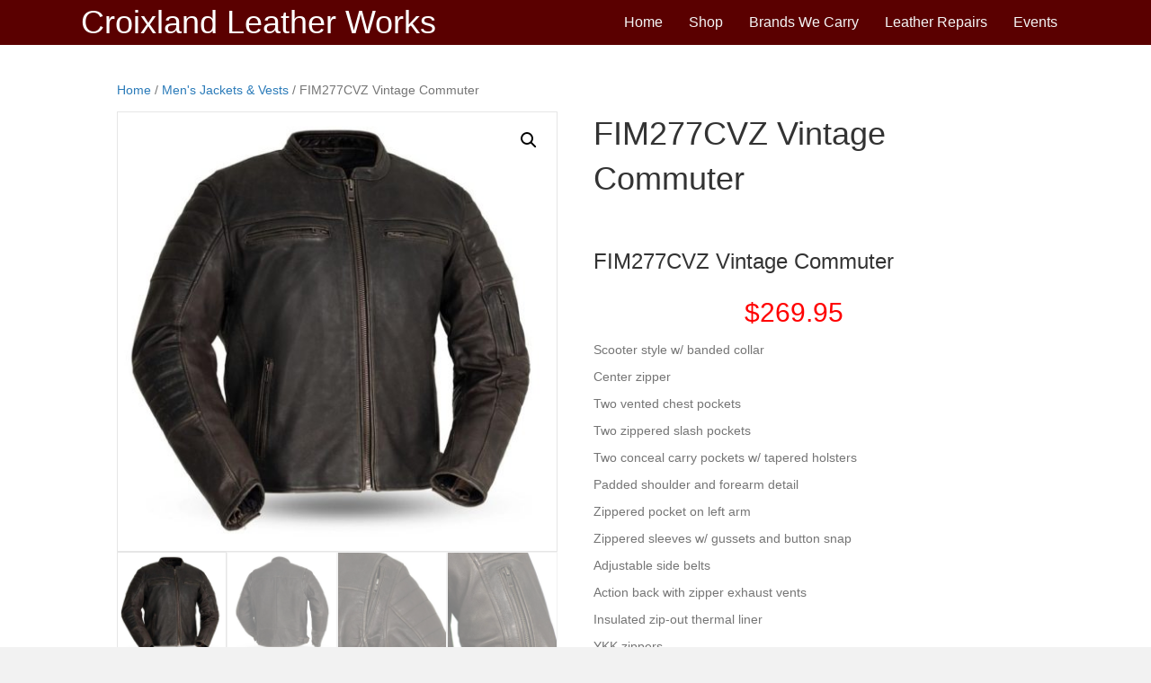

--- FILE ---
content_type: text/html; charset=UTF-8
request_url: https://croixlandleather.com/product/fim246-speed-demon/
body_size: 12097
content:
<!DOCTYPE html>
<html lang="en-US">
<head>
<meta charset="UTF-8" />
<meta name='viewport' content='width=device-width, initial-scale=1.0' />
<meta http-equiv='X-UA-Compatible' content='IE=edge' />
<link rel="profile" href="https://gmpg.org/xfn/11" />
<title>FIM277CVZ Vintage Commuter &#8211; Croixland Leather Works</title>
<meta name='robots' content='max-image-preview:large' />
	<style>img:is([sizes="auto" i], [sizes^="auto," i]) { contain-intrinsic-size: 3000px 1500px }</style>
	<link rel="alternate" type="application/rss+xml" title="Croixland Leather Works &raquo; Feed" href="https://croixlandleather.com/feed/" />
<link rel="alternate" type="application/rss+xml" title="Croixland Leather Works &raquo; Comments Feed" href="https://croixlandleather.com/comments/feed/" />
<link rel="preload" href="https://croixlandleather.com/wp-content/plugins/bb-plugin/fonts/fontawesome/5.15.4/webfonts/fa-solid-900.woff2" as="font" type="font/woff2" crossorigin="anonymous">
<link rel="preload" href="https://croixlandleather.com/wp-content/plugins/bb-plugin/fonts/fontawesome/5.15.4/webfonts/fa-brands-400.woff2" as="font" type="font/woff2" crossorigin="anonymous">
<script>
window._wpemojiSettings = {"baseUrl":"https:\/\/s.w.org\/images\/core\/emoji\/16.0.1\/72x72\/","ext":".png","svgUrl":"https:\/\/s.w.org\/images\/core\/emoji\/16.0.1\/svg\/","svgExt":".svg","source":{"concatemoji":"https:\/\/croixlandleather.com\/wp-includes\/js\/wp-emoji-release.min.js?ver=6.8.3"}};
/*! This file is auto-generated */
!function(s,n){var o,i,e;function c(e){try{var t={supportTests:e,timestamp:(new Date).valueOf()};sessionStorage.setItem(o,JSON.stringify(t))}catch(e){}}function p(e,t,n){e.clearRect(0,0,e.canvas.width,e.canvas.height),e.fillText(t,0,0);var t=new Uint32Array(e.getImageData(0,0,e.canvas.width,e.canvas.height).data),a=(e.clearRect(0,0,e.canvas.width,e.canvas.height),e.fillText(n,0,0),new Uint32Array(e.getImageData(0,0,e.canvas.width,e.canvas.height).data));return t.every(function(e,t){return e===a[t]})}function u(e,t){e.clearRect(0,0,e.canvas.width,e.canvas.height),e.fillText(t,0,0);for(var n=e.getImageData(16,16,1,1),a=0;a<n.data.length;a++)if(0!==n.data[a])return!1;return!0}function f(e,t,n,a){switch(t){case"flag":return n(e,"\ud83c\udff3\ufe0f\u200d\u26a7\ufe0f","\ud83c\udff3\ufe0f\u200b\u26a7\ufe0f")?!1:!n(e,"\ud83c\udde8\ud83c\uddf6","\ud83c\udde8\u200b\ud83c\uddf6")&&!n(e,"\ud83c\udff4\udb40\udc67\udb40\udc62\udb40\udc65\udb40\udc6e\udb40\udc67\udb40\udc7f","\ud83c\udff4\u200b\udb40\udc67\u200b\udb40\udc62\u200b\udb40\udc65\u200b\udb40\udc6e\u200b\udb40\udc67\u200b\udb40\udc7f");case"emoji":return!a(e,"\ud83e\udedf")}return!1}function g(e,t,n,a){var r="undefined"!=typeof WorkerGlobalScope&&self instanceof WorkerGlobalScope?new OffscreenCanvas(300,150):s.createElement("canvas"),o=r.getContext("2d",{willReadFrequently:!0}),i=(o.textBaseline="top",o.font="600 32px Arial",{});return e.forEach(function(e){i[e]=t(o,e,n,a)}),i}function t(e){var t=s.createElement("script");t.src=e,t.defer=!0,s.head.appendChild(t)}"undefined"!=typeof Promise&&(o="wpEmojiSettingsSupports",i=["flag","emoji"],n.supports={everything:!0,everythingExceptFlag:!0},e=new Promise(function(e){s.addEventListener("DOMContentLoaded",e,{once:!0})}),new Promise(function(t){var n=function(){try{var e=JSON.parse(sessionStorage.getItem(o));if("object"==typeof e&&"number"==typeof e.timestamp&&(new Date).valueOf()<e.timestamp+604800&&"object"==typeof e.supportTests)return e.supportTests}catch(e){}return null}();if(!n){if("undefined"!=typeof Worker&&"undefined"!=typeof OffscreenCanvas&&"undefined"!=typeof URL&&URL.createObjectURL&&"undefined"!=typeof Blob)try{var e="postMessage("+g.toString()+"("+[JSON.stringify(i),f.toString(),p.toString(),u.toString()].join(",")+"));",a=new Blob([e],{type:"text/javascript"}),r=new Worker(URL.createObjectURL(a),{name:"wpTestEmojiSupports"});return void(r.onmessage=function(e){c(n=e.data),r.terminate(),t(n)})}catch(e){}c(n=g(i,f,p,u))}t(n)}).then(function(e){for(var t in e)n.supports[t]=e[t],n.supports.everything=n.supports.everything&&n.supports[t],"flag"!==t&&(n.supports.everythingExceptFlag=n.supports.everythingExceptFlag&&n.supports[t]);n.supports.everythingExceptFlag=n.supports.everythingExceptFlag&&!n.supports.flag,n.DOMReady=!1,n.readyCallback=function(){n.DOMReady=!0}}).then(function(){return e}).then(function(){var e;n.supports.everything||(n.readyCallback(),(e=n.source||{}).concatemoji?t(e.concatemoji):e.wpemoji&&e.twemoji&&(t(e.twemoji),t(e.wpemoji)))}))}((window,document),window._wpemojiSettings);
</script>
<style id='wp-emoji-styles-inline-css'>

	img.wp-smiley, img.emoji {
		display: inline !important;
		border: none !important;
		box-shadow: none !important;
		height: 1em !important;
		width: 1em !important;
		margin: 0 0.07em !important;
		vertical-align: -0.1em !important;
		background: none !important;
		padding: 0 !important;
	}
</style>
<link rel='stylesheet' id='wp-block-library-css' href='https://croixlandleather.com/wp-includes/css/dist/block-library/style.min.css?ver=6.8.3' media='all' />
<style id='wp-block-library-theme-inline-css'>
.wp-block-audio :where(figcaption){color:#555;font-size:13px;text-align:center}.is-dark-theme .wp-block-audio :where(figcaption){color:#ffffffa6}.wp-block-audio{margin:0 0 1em}.wp-block-code{border:1px solid #ccc;border-radius:4px;font-family:Menlo,Consolas,monaco,monospace;padding:.8em 1em}.wp-block-embed :where(figcaption){color:#555;font-size:13px;text-align:center}.is-dark-theme .wp-block-embed :where(figcaption){color:#ffffffa6}.wp-block-embed{margin:0 0 1em}.blocks-gallery-caption{color:#555;font-size:13px;text-align:center}.is-dark-theme .blocks-gallery-caption{color:#ffffffa6}:root :where(.wp-block-image figcaption){color:#555;font-size:13px;text-align:center}.is-dark-theme :root :where(.wp-block-image figcaption){color:#ffffffa6}.wp-block-image{margin:0 0 1em}.wp-block-pullquote{border-bottom:4px solid;border-top:4px solid;color:currentColor;margin-bottom:1.75em}.wp-block-pullquote cite,.wp-block-pullquote footer,.wp-block-pullquote__citation{color:currentColor;font-size:.8125em;font-style:normal;text-transform:uppercase}.wp-block-quote{border-left:.25em solid;margin:0 0 1.75em;padding-left:1em}.wp-block-quote cite,.wp-block-quote footer{color:currentColor;font-size:.8125em;font-style:normal;position:relative}.wp-block-quote:where(.has-text-align-right){border-left:none;border-right:.25em solid;padding-left:0;padding-right:1em}.wp-block-quote:where(.has-text-align-center){border:none;padding-left:0}.wp-block-quote.is-large,.wp-block-quote.is-style-large,.wp-block-quote:where(.is-style-plain){border:none}.wp-block-search .wp-block-search__label{font-weight:700}.wp-block-search__button{border:1px solid #ccc;padding:.375em .625em}:where(.wp-block-group.has-background){padding:1.25em 2.375em}.wp-block-separator.has-css-opacity{opacity:.4}.wp-block-separator{border:none;border-bottom:2px solid;margin-left:auto;margin-right:auto}.wp-block-separator.has-alpha-channel-opacity{opacity:1}.wp-block-separator:not(.is-style-wide):not(.is-style-dots){width:100px}.wp-block-separator.has-background:not(.is-style-dots){border-bottom:none;height:1px}.wp-block-separator.has-background:not(.is-style-wide):not(.is-style-dots){height:2px}.wp-block-table{margin:0 0 1em}.wp-block-table td,.wp-block-table th{word-break:normal}.wp-block-table :where(figcaption){color:#555;font-size:13px;text-align:center}.is-dark-theme .wp-block-table :where(figcaption){color:#ffffffa6}.wp-block-video :where(figcaption){color:#555;font-size:13px;text-align:center}.is-dark-theme .wp-block-video :where(figcaption){color:#ffffffa6}.wp-block-video{margin:0 0 1em}:root :where(.wp-block-template-part.has-background){margin-bottom:0;margin-top:0;padding:1.25em 2.375em}
</style>
<style id='classic-theme-styles-inline-css'>
/*! This file is auto-generated */
.wp-block-button__link{color:#fff;background-color:#32373c;border-radius:9999px;box-shadow:none;text-decoration:none;padding:calc(.667em + 2px) calc(1.333em + 2px);font-size:1.125em}.wp-block-file__button{background:#32373c;color:#fff;text-decoration:none}
</style>
<style id='global-styles-inline-css'>
:root{--wp--preset--aspect-ratio--square: 1;--wp--preset--aspect-ratio--4-3: 4/3;--wp--preset--aspect-ratio--3-4: 3/4;--wp--preset--aspect-ratio--3-2: 3/2;--wp--preset--aspect-ratio--2-3: 2/3;--wp--preset--aspect-ratio--16-9: 16/9;--wp--preset--aspect-ratio--9-16: 9/16;--wp--preset--color--black: #000000;--wp--preset--color--cyan-bluish-gray: #abb8c3;--wp--preset--color--white: #ffffff;--wp--preset--color--pale-pink: #f78da7;--wp--preset--color--vivid-red: #cf2e2e;--wp--preset--color--luminous-vivid-orange: #ff6900;--wp--preset--color--luminous-vivid-amber: #fcb900;--wp--preset--color--light-green-cyan: #7bdcb5;--wp--preset--color--vivid-green-cyan: #00d084;--wp--preset--color--pale-cyan-blue: #8ed1fc;--wp--preset--color--vivid-cyan-blue: #0693e3;--wp--preset--color--vivid-purple: #9b51e0;--wp--preset--color--fl-heading-text: #333333;--wp--preset--color--fl-body-bg: #f2f2f2;--wp--preset--color--fl-body-text: #757575;--wp--preset--color--fl-accent: #2b7bb9;--wp--preset--color--fl-accent-hover: #2b7bb9;--wp--preset--color--fl-topbar-bg: #ffffff;--wp--preset--color--fl-topbar-text: #000000;--wp--preset--color--fl-topbar-link: #428bca;--wp--preset--color--fl-topbar-hover: #428bca;--wp--preset--color--fl-header-bg: #ffffff;--wp--preset--color--fl-header-text: #000000;--wp--preset--color--fl-header-link: #428bca;--wp--preset--color--fl-header-hover: #428bca;--wp--preset--color--fl-nav-bg: #ffffff;--wp--preset--color--fl-nav-link: #428bca;--wp--preset--color--fl-nav-hover: #428bca;--wp--preset--color--fl-content-bg: #ffffff;--wp--preset--color--fl-footer-widgets-bg: #ffffff;--wp--preset--color--fl-footer-widgets-text: #000000;--wp--preset--color--fl-footer-widgets-link: #428bca;--wp--preset--color--fl-footer-widgets-hover: #428bca;--wp--preset--color--fl-footer-bg: #ffffff;--wp--preset--color--fl-footer-text: #000000;--wp--preset--color--fl-footer-link: #428bca;--wp--preset--color--fl-footer-hover: #428bca;--wp--preset--gradient--vivid-cyan-blue-to-vivid-purple: linear-gradient(135deg,rgba(6,147,227,1) 0%,rgb(155,81,224) 100%);--wp--preset--gradient--light-green-cyan-to-vivid-green-cyan: linear-gradient(135deg,rgb(122,220,180) 0%,rgb(0,208,130) 100%);--wp--preset--gradient--luminous-vivid-amber-to-luminous-vivid-orange: linear-gradient(135deg,rgba(252,185,0,1) 0%,rgba(255,105,0,1) 100%);--wp--preset--gradient--luminous-vivid-orange-to-vivid-red: linear-gradient(135deg,rgba(255,105,0,1) 0%,rgb(207,46,46) 100%);--wp--preset--gradient--very-light-gray-to-cyan-bluish-gray: linear-gradient(135deg,rgb(238,238,238) 0%,rgb(169,184,195) 100%);--wp--preset--gradient--cool-to-warm-spectrum: linear-gradient(135deg,rgb(74,234,220) 0%,rgb(151,120,209) 20%,rgb(207,42,186) 40%,rgb(238,44,130) 60%,rgb(251,105,98) 80%,rgb(254,248,76) 100%);--wp--preset--gradient--blush-light-purple: linear-gradient(135deg,rgb(255,206,236) 0%,rgb(152,150,240) 100%);--wp--preset--gradient--blush-bordeaux: linear-gradient(135deg,rgb(254,205,165) 0%,rgb(254,45,45) 50%,rgb(107,0,62) 100%);--wp--preset--gradient--luminous-dusk: linear-gradient(135deg,rgb(255,203,112) 0%,rgb(199,81,192) 50%,rgb(65,88,208) 100%);--wp--preset--gradient--pale-ocean: linear-gradient(135deg,rgb(255,245,203) 0%,rgb(182,227,212) 50%,rgb(51,167,181) 100%);--wp--preset--gradient--electric-grass: linear-gradient(135deg,rgb(202,248,128) 0%,rgb(113,206,126) 100%);--wp--preset--gradient--midnight: linear-gradient(135deg,rgb(2,3,129) 0%,rgb(40,116,252) 100%);--wp--preset--font-size--small: 13px;--wp--preset--font-size--medium: 20px;--wp--preset--font-size--large: 36px;--wp--preset--font-size--x-large: 42px;--wp--preset--spacing--20: 0.44rem;--wp--preset--spacing--30: 0.67rem;--wp--preset--spacing--40: 1rem;--wp--preset--spacing--50: 1.5rem;--wp--preset--spacing--60: 2.25rem;--wp--preset--spacing--70: 3.38rem;--wp--preset--spacing--80: 5.06rem;--wp--preset--shadow--natural: 6px 6px 9px rgba(0, 0, 0, 0.2);--wp--preset--shadow--deep: 12px 12px 50px rgba(0, 0, 0, 0.4);--wp--preset--shadow--sharp: 6px 6px 0px rgba(0, 0, 0, 0.2);--wp--preset--shadow--outlined: 6px 6px 0px -3px rgba(255, 255, 255, 1), 6px 6px rgba(0, 0, 0, 1);--wp--preset--shadow--crisp: 6px 6px 0px rgba(0, 0, 0, 1);}:where(.is-layout-flex){gap: 0.5em;}:where(.is-layout-grid){gap: 0.5em;}body .is-layout-flex{display: flex;}.is-layout-flex{flex-wrap: wrap;align-items: center;}.is-layout-flex > :is(*, div){margin: 0;}body .is-layout-grid{display: grid;}.is-layout-grid > :is(*, div){margin: 0;}:where(.wp-block-columns.is-layout-flex){gap: 2em;}:where(.wp-block-columns.is-layout-grid){gap: 2em;}:where(.wp-block-post-template.is-layout-flex){gap: 1.25em;}:where(.wp-block-post-template.is-layout-grid){gap: 1.25em;}.has-black-color{color: var(--wp--preset--color--black) !important;}.has-cyan-bluish-gray-color{color: var(--wp--preset--color--cyan-bluish-gray) !important;}.has-white-color{color: var(--wp--preset--color--white) !important;}.has-pale-pink-color{color: var(--wp--preset--color--pale-pink) !important;}.has-vivid-red-color{color: var(--wp--preset--color--vivid-red) !important;}.has-luminous-vivid-orange-color{color: var(--wp--preset--color--luminous-vivid-orange) !important;}.has-luminous-vivid-amber-color{color: var(--wp--preset--color--luminous-vivid-amber) !important;}.has-light-green-cyan-color{color: var(--wp--preset--color--light-green-cyan) !important;}.has-vivid-green-cyan-color{color: var(--wp--preset--color--vivid-green-cyan) !important;}.has-pale-cyan-blue-color{color: var(--wp--preset--color--pale-cyan-blue) !important;}.has-vivid-cyan-blue-color{color: var(--wp--preset--color--vivid-cyan-blue) !important;}.has-vivid-purple-color{color: var(--wp--preset--color--vivid-purple) !important;}.has-black-background-color{background-color: var(--wp--preset--color--black) !important;}.has-cyan-bluish-gray-background-color{background-color: var(--wp--preset--color--cyan-bluish-gray) !important;}.has-white-background-color{background-color: var(--wp--preset--color--white) !important;}.has-pale-pink-background-color{background-color: var(--wp--preset--color--pale-pink) !important;}.has-vivid-red-background-color{background-color: var(--wp--preset--color--vivid-red) !important;}.has-luminous-vivid-orange-background-color{background-color: var(--wp--preset--color--luminous-vivid-orange) !important;}.has-luminous-vivid-amber-background-color{background-color: var(--wp--preset--color--luminous-vivid-amber) !important;}.has-light-green-cyan-background-color{background-color: var(--wp--preset--color--light-green-cyan) !important;}.has-vivid-green-cyan-background-color{background-color: var(--wp--preset--color--vivid-green-cyan) !important;}.has-pale-cyan-blue-background-color{background-color: var(--wp--preset--color--pale-cyan-blue) !important;}.has-vivid-cyan-blue-background-color{background-color: var(--wp--preset--color--vivid-cyan-blue) !important;}.has-vivid-purple-background-color{background-color: var(--wp--preset--color--vivid-purple) !important;}.has-black-border-color{border-color: var(--wp--preset--color--black) !important;}.has-cyan-bluish-gray-border-color{border-color: var(--wp--preset--color--cyan-bluish-gray) !important;}.has-white-border-color{border-color: var(--wp--preset--color--white) !important;}.has-pale-pink-border-color{border-color: var(--wp--preset--color--pale-pink) !important;}.has-vivid-red-border-color{border-color: var(--wp--preset--color--vivid-red) !important;}.has-luminous-vivid-orange-border-color{border-color: var(--wp--preset--color--luminous-vivid-orange) !important;}.has-luminous-vivid-amber-border-color{border-color: var(--wp--preset--color--luminous-vivid-amber) !important;}.has-light-green-cyan-border-color{border-color: var(--wp--preset--color--light-green-cyan) !important;}.has-vivid-green-cyan-border-color{border-color: var(--wp--preset--color--vivid-green-cyan) !important;}.has-pale-cyan-blue-border-color{border-color: var(--wp--preset--color--pale-cyan-blue) !important;}.has-vivid-cyan-blue-border-color{border-color: var(--wp--preset--color--vivid-cyan-blue) !important;}.has-vivid-purple-border-color{border-color: var(--wp--preset--color--vivid-purple) !important;}.has-vivid-cyan-blue-to-vivid-purple-gradient-background{background: var(--wp--preset--gradient--vivid-cyan-blue-to-vivid-purple) !important;}.has-light-green-cyan-to-vivid-green-cyan-gradient-background{background: var(--wp--preset--gradient--light-green-cyan-to-vivid-green-cyan) !important;}.has-luminous-vivid-amber-to-luminous-vivid-orange-gradient-background{background: var(--wp--preset--gradient--luminous-vivid-amber-to-luminous-vivid-orange) !important;}.has-luminous-vivid-orange-to-vivid-red-gradient-background{background: var(--wp--preset--gradient--luminous-vivid-orange-to-vivid-red) !important;}.has-very-light-gray-to-cyan-bluish-gray-gradient-background{background: var(--wp--preset--gradient--very-light-gray-to-cyan-bluish-gray) !important;}.has-cool-to-warm-spectrum-gradient-background{background: var(--wp--preset--gradient--cool-to-warm-spectrum) !important;}.has-blush-light-purple-gradient-background{background: var(--wp--preset--gradient--blush-light-purple) !important;}.has-blush-bordeaux-gradient-background{background: var(--wp--preset--gradient--blush-bordeaux) !important;}.has-luminous-dusk-gradient-background{background: var(--wp--preset--gradient--luminous-dusk) !important;}.has-pale-ocean-gradient-background{background: var(--wp--preset--gradient--pale-ocean) !important;}.has-electric-grass-gradient-background{background: var(--wp--preset--gradient--electric-grass) !important;}.has-midnight-gradient-background{background: var(--wp--preset--gradient--midnight) !important;}.has-small-font-size{font-size: var(--wp--preset--font-size--small) !important;}.has-medium-font-size{font-size: var(--wp--preset--font-size--medium) !important;}.has-large-font-size{font-size: var(--wp--preset--font-size--large) !important;}.has-x-large-font-size{font-size: var(--wp--preset--font-size--x-large) !important;}
:where(.wp-block-post-template.is-layout-flex){gap: 1.25em;}:where(.wp-block-post-template.is-layout-grid){gap: 1.25em;}
:where(.wp-block-columns.is-layout-flex){gap: 2em;}:where(.wp-block-columns.is-layout-grid){gap: 2em;}
:root :where(.wp-block-pullquote){font-size: 1.5em;line-height: 1.6;}
</style>
<link rel='stylesheet' id='photoswipe-css' href='https://croixlandleather.com/wp-content/plugins/woocommerce/assets/css/photoswipe/photoswipe.min.css?ver=10.4.3' media='all' />
<link rel='stylesheet' id='photoswipe-default-skin-css' href='https://croixlandleather.com/wp-content/plugins/woocommerce/assets/css/photoswipe/default-skin/default-skin.min.css?ver=10.4.3' media='all' />
<link rel='stylesheet' id='woocommerce-layout-css' href='https://croixlandleather.com/wp-content/plugins/woocommerce/assets/css/woocommerce-layout.css?ver=10.4.3' media='all' />
<link rel='stylesheet' id='woocommerce-smallscreen-css' href='https://croixlandleather.com/wp-content/plugins/woocommerce/assets/css/woocommerce-smallscreen.css?ver=10.4.3' media='only screen and (max-width: 767px)' />
<link rel='stylesheet' id='woocommerce-general-css' href='https://croixlandleather.com/wp-content/plugins/woocommerce/assets/css/woocommerce.css?ver=10.4.3' media='all' />
<style id='woocommerce-inline-inline-css'>
.woocommerce form .form-row .required { visibility: visible; }
</style>
<link rel='stylesheet' id='wp-components-css' href='https://croixlandleather.com/wp-includes/css/dist/components/style.min.css?ver=6.8.3' media='all' />
<link rel='stylesheet' id='godaddy-styles-css' href='https://croixlandleather.com/wp-content/mu-plugins/vendor/wpex/godaddy-launch/includes/Dependencies/GoDaddy/Styles/build/latest.css?ver=2.0.2' media='all' />
<link rel='stylesheet' id='font-awesome-5-css' href='https://croixlandleather.com/wp-content/plugins/bb-plugin/fonts/fontawesome/5.15.4/css/all.min.css?ver=2.10.0.5' media='all' />
<link rel='stylesheet' id='font-awesome-css' href='https://croixlandleather.com/wp-content/plugins/bb-plugin/fonts/fontawesome/5.15.4/css/v4-shims.min.css?ver=2.10.0.5' media='all' />
<link rel='stylesheet' id='fl-builder-layout-bundle-8f8ccb1233134467d32320b48191076f-css' href='https://croixlandleather.com/wp-content/uploads/bb-plugin/cache/8f8ccb1233134467d32320b48191076f-layout-bundle.css?ver=2.10.0.5-1.5.2.1-20251125200437' media='all' />
<link rel='stylesheet' id='jquery-magnificpopup-css' href='https://croixlandleather.com/wp-content/plugins/bb-plugin/css/jquery.magnificpopup.min.css?ver=2.10.0.5' media='all' />
<link rel='stylesheet' id='bootstrap-css' href='https://croixlandleather.com/wp-content/themes/bb-theme/css/bootstrap.min.css?ver=1.7.19.1' media='all' />
<link rel='stylesheet' id='fl-automator-skin-css' href='https://croixlandleather.com/wp-content/uploads/bb-theme/skin-6931b97944377.css?ver=1.7.19.1' media='all' />
<link rel='stylesheet' id='fl-child-theme-css' href='https://croixlandleather.com/wp-content/themes/bb-theme-child/style.css?ver=6.8.3' media='all' />
<link rel='stylesheet' id='pp-animate-css' href='https://croixlandleather.com/wp-content/plugins/bbpowerpack/assets/css/animate.min.css?ver=3.5.1' media='all' />
<script src="https://croixlandleather.com/wp-includes/js/jquery/jquery.min.js?ver=3.7.1" id="jquery-core-js"></script>
<script src="https://croixlandleather.com/wp-includes/js/jquery/jquery-migrate.min.js?ver=3.4.1" id="jquery-migrate-js"></script>
<script src="https://croixlandleather.com/wp-content/plugins/woocommerce/assets/js/zoom/jquery.zoom.min.js?ver=1.7.21-wc.10.4.3" id="wc-zoom-js" defer data-wp-strategy="defer"></script>
<script src="https://croixlandleather.com/wp-content/plugins/woocommerce/assets/js/flexslider/jquery.flexslider.min.js?ver=2.7.2-wc.10.4.3" id="wc-flexslider-js" defer data-wp-strategy="defer"></script>
<script src="https://croixlandleather.com/wp-content/plugins/woocommerce/assets/js/photoswipe/photoswipe.min.js?ver=4.1.1-wc.10.4.3" id="wc-photoswipe-js" defer data-wp-strategy="defer"></script>
<script src="https://croixlandleather.com/wp-content/plugins/woocommerce/assets/js/photoswipe/photoswipe-ui-default.min.js?ver=4.1.1-wc.10.4.3" id="wc-photoswipe-ui-default-js" defer data-wp-strategy="defer"></script>
<script id="wc-single-product-js-extra">
var wc_single_product_params = {"i18n_required_rating_text":"Please select a rating","i18n_rating_options":["1 of 5 stars","2 of 5 stars","3 of 5 stars","4 of 5 stars","5 of 5 stars"],"i18n_product_gallery_trigger_text":"View full-screen image gallery","review_rating_required":"yes","flexslider":{"rtl":false,"animation":"slide","smoothHeight":true,"directionNav":false,"controlNav":"thumbnails","slideshow":false,"animationSpeed":500,"animationLoop":false,"allowOneSlide":false},"zoom_enabled":"1","zoom_options":[],"photoswipe_enabled":"1","photoswipe_options":{"shareEl":false,"closeOnScroll":false,"history":false,"hideAnimationDuration":0,"showAnimationDuration":0},"flexslider_enabled":"1"};
</script>
<script src="https://croixlandleather.com/wp-content/plugins/woocommerce/assets/js/frontend/single-product.min.js?ver=10.4.3" id="wc-single-product-js" defer data-wp-strategy="defer"></script>
<script src="https://croixlandleather.com/wp-content/plugins/woocommerce/assets/js/jquery-blockui/jquery.blockUI.min.js?ver=2.7.0-wc.10.4.3" id="wc-jquery-blockui-js" defer data-wp-strategy="defer"></script>
<script src="https://croixlandleather.com/wp-content/plugins/woocommerce/assets/js/js-cookie/js.cookie.min.js?ver=2.1.4-wc.10.4.3" id="wc-js-cookie-js" defer data-wp-strategy="defer"></script>
<script id="woocommerce-js-extra">
var woocommerce_params = {"ajax_url":"\/wp-admin\/admin-ajax.php","wc_ajax_url":"\/?wc-ajax=%%endpoint%%","i18n_password_show":"Show password","i18n_password_hide":"Hide password"};
</script>
<script src="https://croixlandleather.com/wp-content/plugins/woocommerce/assets/js/frontend/woocommerce.min.js?ver=10.4.3" id="woocommerce-js" defer data-wp-strategy="defer"></script>
<link rel="https://api.w.org/" href="https://croixlandleather.com/wp-json/" /><link rel="alternate" title="JSON" type="application/json" href="https://croixlandleather.com/wp-json/wp/v2/product/615" /><link rel="EditURI" type="application/rsd+xml" title="RSD" href="https://croixlandleather.com/xmlrpc.php?rsd" />
<meta name="generator" content="WordPress 6.8.3" />
<meta name="generator" content="WooCommerce 10.4.3" />
<link rel="canonical" href="https://croixlandleather.com/product/fim246-speed-demon/" />
<link rel='shortlink' href='https://croixlandleather.com/?p=615' />
<link rel="alternate" title="oEmbed (JSON)" type="application/json+oembed" href="https://croixlandleather.com/wp-json/oembed/1.0/embed?url=https%3A%2F%2Fcroixlandleather.com%2Fproduct%2Ffim246-speed-demon%2F" />
<link rel="alternate" title="oEmbed (XML)" type="text/xml+oembed" href="https://croixlandleather.com/wp-json/oembed/1.0/embed?url=https%3A%2F%2Fcroixlandleather.com%2Fproduct%2Ffim246-speed-demon%2F&#038;format=xml" />
		<script>
			var bb_powerpack = {
				version: '2.40.10',
				getAjaxUrl: function() { return atob( 'aHR0cHM6Ly9jcm9peGxhbmRsZWF0aGVyLmNvbS93cC1hZG1pbi9hZG1pbi1hamF4LnBocA==' ); },
				callback: function() {},
				mapMarkerData: {},
				post_id: '615',
				search_term: '',
				current_page: 'https://croixlandleather.com/product/fim246-speed-demon/',
				conditionals: {
					is_front_page: false,
					is_home: false,
					is_archive: false,
					current_post_type: '',
					is_tax: false,
										is_author: false,
					current_author: false,
					is_search: false,
									}
			};
		</script>
			<noscript><style>.woocommerce-product-gallery{ opacity: 1 !important; }</style></noscript>
	</head>
<body class="wp-singular product-template-default single single-product postid-615 wp-theme-bb-theme wp-child-theme-bb-theme-child theme-bb-theme fl-builder-2-10-0-5 fl-themer-1-5-2-1-20251125200437 fl-theme-1-7-19-1 fl-no-js woocommerce woocommerce-page woocommerce-no-js fl-theme-builder-header fl-theme-builder-header-main-header fl-theme-builder-footer fl-theme-builder-footer-footer fl-framework-bootstrap fl-preset-default fl-full-width fl-search-active woo-4 woo-products-per-page-16" itemscope="itemscope" itemtype="https://schema.org/WebPage">
<a aria-label="Skip to content" class="fl-screen-reader-text" href="#fl-main-content">Skip to content</a><div class="fl-page">
	<header class="fl-builder-content fl-builder-content-705 fl-builder-global-templates-locked" data-post-id="705" data-type="header" data-sticky="0" data-sticky-on="" data-sticky-breakpoint="medium" data-shrink="0" data-overlay="0" data-overlay-bg="transparent" data-shrink-image-height="50px" role="banner" itemscope="itemscope" itemtype="http://schema.org/WPHeader"><div class="fl-row fl-row-full-width fl-row-bg-color fl-node-5b158c0a82a05 fl-row-default-height fl-row-align-center" data-node="5b158c0a82a05">
	<div class="fl-row-content-wrap">
						<div class="fl-row-content fl-row-fixed-width fl-node-content">
		
<div class="fl-col-group fl-node-5b158c0a82a45 fl-col-group-equal-height fl-col-group-align-center fl-col-group-custom-width" data-node="5b158c0a82a45">
			<div class="fl-col fl-node-5b158c0a82a80 fl-col-bg-color fl-col-small fl-col-small-custom-width" data-node="5b158c0a82a80">
	<div class="fl-col-content fl-node-content"><div class="fl-module fl-module-heading fl-node-5b158c0a82af3" data-node="5b158c0a82af3">
	<div class="fl-module-content fl-node-content">
		<h1 class="fl-heading">
		<a
		href="https://croixlandleather.com"
		title="Croixland Leather Works"
		target="_self"
			>
		<span class="fl-heading-text">Croixland Leather Works</span>
		</a>
	</h1>
	</div>
</div>
</div>
</div>
			<div class="fl-col fl-node-5b158c0a82ab9 fl-col-bg-color fl-col-small-custom-width" data-node="5b158c0a82ab9">
	<div class="fl-col-content fl-node-content"><div class="fl-module fl-module-menu fl-node-5b158c0a82b2c" data-node="5b158c0a82b2c">
	<div class="fl-module-content fl-node-content">
		<div class="fl-menu fl-menu-responsive-toggle-mobile">
	<button class="fl-menu-mobile-toggle hamburger fl-content-ui-button" aria-haspopup="menu" aria-label="Menu"><span class="fl-menu-icon svg-container"><svg version="1.1" class="hamburger-menu" xmlns="http://www.w3.org/2000/svg" xmlns:xlink="http://www.w3.org/1999/xlink" viewBox="0 0 512 512">
<rect class="fl-hamburger-menu-top" width="512" height="102"/>
<rect class="fl-hamburger-menu-middle" y="205" width="512" height="102"/>
<rect class="fl-hamburger-menu-bottom" y="410" width="512" height="102"/>
</svg>
</span></button>	<div class="fl-clear"></div>
	<nav role="navigation" aria-label="Menu" itemscope="itemscope" itemtype="https://schema.org/SiteNavigationElement"><ul id="menu-main-top-menu" class="menu fl-menu-horizontal fl-toggle-arrows"><li id="menu-item-43" class="menu-item menu-item-type-post_type menu-item-object-page menu-item-home"><a role="menuitem" href="https://croixlandleather.com/">Home</a></li><li id="menu-item-983" class="menu-item menu-item-type-post_type menu-item-object-page current_page_parent"><a role="menuitem" href="https://croixlandleather.com/shop2/">Shop</a></li><li id="menu-item-256" class="menu-item menu-item-type-post_type menu-item-object-page"><a role="menuitem" href="https://croixlandleather.com/brands-we-carry/">Brands We Carry</a></li><li id="menu-item-258" class="menu-item menu-item-type-post_type menu-item-object-page"><a role="menuitem" href="https://croixlandleather.com/leather-repairs/">Leather Repairs</a></li><li id="menu-item-672" class="menu-item menu-item-type-custom menu-item-object-custom"><a role="menuitem" href="/events/">Events</a></li></ul></nav></div>
	</div>
</div>
</div>
</div>
	</div>
		</div>
	</div>
</div>
</header>	<div id="fl-main-content" class="fl-page-content" itemprop="mainContentOfPage" role="main">

		
	<div class="container"><div class="row"><div class="fl-content fl-woo-content col-md-12"><nav class="woocommerce-breadcrumb" aria-label="Breadcrumb"><a href="https://croixlandleather.com">Home</a>&nbsp;&#47;&nbsp;<a href="https://croixlandleather.com/product-category/mens-leather-jackets-vests/">Men&#039;s Jackets &amp; Vests</a>&nbsp;&#47;&nbsp;FIM277CVZ Vintage Commuter</nav>
					
			<div class="woocommerce-notices-wrapper"></div><div id="product-615" class="product type-product post-615 status-publish first instock product_cat-mens-leather-jackets-vests has-post-thumbnail taxable shipping-taxable product-type-simple">

	<div class="woocommerce-product-gallery woocommerce-product-gallery--with-images woocommerce-product-gallery--columns-4 images" data-columns="4" style="opacity: 0; transition: opacity .25s ease-in-out;">
	<div class="woocommerce-product-gallery__wrapper">
		<div data-thumb="https://croixlandleather.com/wp-content/uploads/2017/05/fim277cvz-commuter-100x100.jpg" data-thumb-alt="FIM277CVZ Vintage Commuter" data-thumb-srcset="https://croixlandleather.com/wp-content/uploads/2017/05/fim277cvz-commuter-100x100.jpg 100w, https://croixlandleather.com/wp-content/uploads/2017/05/fim277cvz-commuter-150x150.jpg 150w, https://croixlandleather.com/wp-content/uploads/2017/05/fim277cvz-commuter-300x300.jpg 300w, https://croixlandleather.com/wp-content/uploads/2017/05/fim277cvz-commuter-768x768.jpg 768w, https://croixlandleather.com/wp-content/uploads/2017/05/fim277cvz-commuter-500x500.jpg 500w, https://croixlandleather.com/wp-content/uploads/2017/05/fim277cvz-commuter.jpg 900w"  data-thumb-sizes="(max-width: 100px) 100vw, 100px" class="woocommerce-product-gallery__image"><a href="https://croixlandleather.com/wp-content/uploads/2017/05/fim277cvz-commuter.jpg"><img width="500" height="500" src="https://croixlandleather.com/wp-content/uploads/2017/05/fim277cvz-commuter-500x500.jpg" class="wp-post-image" alt="FIM277CVZ Vintage Commuter" data-caption="" data-src="https://croixlandleather.com/wp-content/uploads/2017/05/fim277cvz-commuter.jpg" data-large_image="https://croixlandleather.com/wp-content/uploads/2017/05/fim277cvz-commuter.jpg" data-large_image_width="900" data-large_image_height="900" decoding="async" fetchpriority="high" srcset="https://croixlandleather.com/wp-content/uploads/2017/05/fim277cvz-commuter-500x500.jpg 500w, https://croixlandleather.com/wp-content/uploads/2017/05/fim277cvz-commuter-150x150.jpg 150w, https://croixlandleather.com/wp-content/uploads/2017/05/fim277cvz-commuter-300x300.jpg 300w, https://croixlandleather.com/wp-content/uploads/2017/05/fim277cvz-commuter-768x768.jpg 768w, https://croixlandleather.com/wp-content/uploads/2017/05/fim277cvz-commuter-100x100.jpg 100w, https://croixlandleather.com/wp-content/uploads/2017/05/fim277cvz-commuter.jpg 900w" sizes="(max-width: 500px) 100vw, 500px" /></a></div><div data-thumb="https://croixlandleather.com/wp-content/uploads/2017/05/fim277cvz2-100x100.jpg" data-thumb-alt="FIM277CVZ Vintage Commuter - Image 2" data-thumb-srcset="https://croixlandleather.com/wp-content/uploads/2017/05/fim277cvz2-100x100.jpg 100w, https://croixlandleather.com/wp-content/uploads/2017/05/fim277cvz2-150x150.jpg 150w, https://croixlandleather.com/wp-content/uploads/2017/05/fim277cvz2-300x300.jpg 300w, https://croixlandleather.com/wp-content/uploads/2017/05/fim277cvz2-768x768.jpg 768w, https://croixlandleather.com/wp-content/uploads/2017/05/fim277cvz2-500x500.jpg 500w, https://croixlandleather.com/wp-content/uploads/2017/05/fim277cvz2.jpg 900w"  data-thumb-sizes="(max-width: 100px) 100vw, 100px" class="woocommerce-product-gallery__image"><a href="https://croixlandleather.com/wp-content/uploads/2017/05/fim277cvz2.jpg"><img width="500" height="500" src="https://croixlandleather.com/wp-content/uploads/2017/05/fim277cvz2-500x500.jpg" class="" alt="FIM277CVZ Vintage Commuter - Image 2" data-caption="" data-src="https://croixlandleather.com/wp-content/uploads/2017/05/fim277cvz2.jpg" data-large_image="https://croixlandleather.com/wp-content/uploads/2017/05/fim277cvz2.jpg" data-large_image_width="900" data-large_image_height="900" decoding="async" srcset="https://croixlandleather.com/wp-content/uploads/2017/05/fim277cvz2-500x500.jpg 500w, https://croixlandleather.com/wp-content/uploads/2017/05/fim277cvz2-150x150.jpg 150w, https://croixlandleather.com/wp-content/uploads/2017/05/fim277cvz2-300x300.jpg 300w, https://croixlandleather.com/wp-content/uploads/2017/05/fim277cvz2-768x768.jpg 768w, https://croixlandleather.com/wp-content/uploads/2017/05/fim277cvz2-100x100.jpg 100w, https://croixlandleather.com/wp-content/uploads/2017/05/fim277cvz2.jpg 900w" sizes="(max-width: 500px) 100vw, 500px" /></a></div><div data-thumb="https://croixlandleather.com/wp-content/uploads/2017/05/fim277cvz3-100x100.jpg" data-thumb-alt="FIM277CVZ Vintage Commuter - Image 3" data-thumb-srcset="https://croixlandleather.com/wp-content/uploads/2017/05/fim277cvz3-100x100.jpg 100w, https://croixlandleather.com/wp-content/uploads/2017/05/fim277cvz3-150x150.jpg 150w, https://croixlandleather.com/wp-content/uploads/2017/05/fim277cvz3-300x300.jpg 300w, https://croixlandleather.com/wp-content/uploads/2017/05/fim277cvz3-768x768.jpg 768w, https://croixlandleather.com/wp-content/uploads/2017/05/fim277cvz3-500x500.jpg 500w, https://croixlandleather.com/wp-content/uploads/2017/05/fim277cvz3.jpg 900w"  data-thumb-sizes="(max-width: 100px) 100vw, 100px" class="woocommerce-product-gallery__image"><a href="https://croixlandleather.com/wp-content/uploads/2017/05/fim277cvz3.jpg"><img width="500" height="500" src="https://croixlandleather.com/wp-content/uploads/2017/05/fim277cvz3-500x500.jpg" class="" alt="FIM277CVZ Vintage Commuter - Image 3" data-caption="" data-src="https://croixlandleather.com/wp-content/uploads/2017/05/fim277cvz3.jpg" data-large_image="https://croixlandleather.com/wp-content/uploads/2017/05/fim277cvz3.jpg" data-large_image_width="900" data-large_image_height="900" decoding="async" srcset="https://croixlandleather.com/wp-content/uploads/2017/05/fim277cvz3-500x500.jpg 500w, https://croixlandleather.com/wp-content/uploads/2017/05/fim277cvz3-150x150.jpg 150w, https://croixlandleather.com/wp-content/uploads/2017/05/fim277cvz3-300x300.jpg 300w, https://croixlandleather.com/wp-content/uploads/2017/05/fim277cvz3-768x768.jpg 768w, https://croixlandleather.com/wp-content/uploads/2017/05/fim277cvz3-100x100.jpg 100w, https://croixlandleather.com/wp-content/uploads/2017/05/fim277cvz3.jpg 900w" sizes="(max-width: 500px) 100vw, 500px" /></a></div><div data-thumb="https://croixlandleather.com/wp-content/uploads/2017/05/fim277cvz4-100x100.jpg" data-thumb-alt="FIM277CVZ Vintage Commuter - Image 4" data-thumb-srcset="https://croixlandleather.com/wp-content/uploads/2017/05/fim277cvz4-100x100.jpg 100w, https://croixlandleather.com/wp-content/uploads/2017/05/fim277cvz4-150x150.jpg 150w, https://croixlandleather.com/wp-content/uploads/2017/05/fim277cvz4-300x300.jpg 300w, https://croixlandleather.com/wp-content/uploads/2017/05/fim277cvz4-768x768.jpg 768w, https://croixlandleather.com/wp-content/uploads/2017/05/fim277cvz4-500x500.jpg 500w, https://croixlandleather.com/wp-content/uploads/2017/05/fim277cvz4.jpg 900w"  data-thumb-sizes="(max-width: 100px) 100vw, 100px" class="woocommerce-product-gallery__image"><a href="https://croixlandleather.com/wp-content/uploads/2017/05/fim277cvz4.jpg"><img width="500" height="500" src="https://croixlandleather.com/wp-content/uploads/2017/05/fim277cvz4-500x500.jpg" class="" alt="FIM277CVZ Vintage Commuter - Image 4" data-caption="" data-src="https://croixlandleather.com/wp-content/uploads/2017/05/fim277cvz4.jpg" data-large_image="https://croixlandleather.com/wp-content/uploads/2017/05/fim277cvz4.jpg" data-large_image_width="900" data-large_image_height="900" decoding="async" loading="lazy" srcset="https://croixlandleather.com/wp-content/uploads/2017/05/fim277cvz4-500x500.jpg 500w, https://croixlandleather.com/wp-content/uploads/2017/05/fim277cvz4-150x150.jpg 150w, https://croixlandleather.com/wp-content/uploads/2017/05/fim277cvz4-300x300.jpg 300w, https://croixlandleather.com/wp-content/uploads/2017/05/fim277cvz4-768x768.jpg 768w, https://croixlandleather.com/wp-content/uploads/2017/05/fim277cvz4-100x100.jpg 100w, https://croixlandleather.com/wp-content/uploads/2017/05/fim277cvz4.jpg 900w" sizes="auto, (max-width: 500px) 100vw, 500px" /></a></div>	</div>
</div>

	<div class="summary entry-summary">
		<h1 class="product_title entry-title">FIM277CVZ Vintage Commuter</h1><p class="price"></p>
<div class="woocommerce-product-details__short-description">
	<p>&nbsp;</p>
<h3>FIM277CVZ Vintage Commuter</h3>
<h2>                    <span style="color: #ff0000;"> $269.95</span></h2>
<p>Scooter style w/ banded collar</p>
<p>Center zipper</p>
<p>Two vented chest pockets</p>
<p>Two zippered slash pockets</p>
<p>Two conceal carry pockets w/ tapered holsters</p>
<p>Padded shoulder and forearm detail</p>
<p>Zippered pocket on left arm</p>
<p>Zippered sleeves w/ gussets and button snap</p>
<p>Adjustable side belts</p>
<p>Action back with zipper exhaust vents</p>
<p>Insulated zip-out thermal liner</p>
<p>YKK zippers</p>
<p>Armored pockets for CE rated armor</p>
<form target="paypal" action="https://www.paypal.com/cgi-bin/webscr" method="post">
<input type="hidden" name="cmd" value="_s-xclick"><br />
<input type="hidden" name="hosted_button_id" value="T3V2EVCJF98PC"></p>
<table>
<tr>
<td><input type="hidden" name="on0" value="Size">Size</td>
</tr>
<tr>
<td><select name="os0"><option value="Medium">Medium $269.95 USD</option><option value="Large">Large $269.95 USD</option><option value="XL">XL $269.95 USD</option><option value="XXL">XXL $269.95 USD</option><option value="3XL">3XL $269.95 USD</option><option value="4XL">4XL $269.95 USD</option><option value="5XL">5XL $269.95 USD</option></select> </td>
</tr>
<tr>
<td><input type="hidden" name="on1" value="SIZE">SIZE</td>
</tr>
<tr>
<td><select name="os1"><option value="SML">SML </option><option value="MED">MED </option><option value="LRG">LRG </option><option value="XL">XL </option><option value="XXL">XXL </option><option value="3XL">3XL </option><option value="4XL">4XL </option></select> </td>
</tr>
</table>
<p><input type="hidden" name="currency_code" value="USD"><br />
<input type="image" src="https://www.paypalobjects.com/en_US/i/btn/btn_cart_LG.gif" border="0" name="submit" alt="PayPal - The safer, easier way to pay online!"><br />
<img alt="" border="0" src="https://www.paypalobjects.com/en_US/i/scr/pixel.gif" width="1" height="1"><br />
</form>
</div>
<div class="product_meta">

	
	
	<span class="posted_in">Category: <a href="https://croixlandleather.com/product-category/mens-leather-jackets-vests/" rel="tag">Men's Jackets &amp; Vests</a></span>
	
	
</div>
	</div>

	
	<section class="related products">

					<h2>Related products</h2>
				<ul class="products columns-4">

			
					<li class="product type-product post-445 status-publish first instock product_cat-mens-leather-jackets-vests has-post-thumbnail taxable shipping-taxable product-type-simple">
	<a href="https://croixlandleather.com/product/fim262ntcz/" class="woocommerce-LoopProduct-link woocommerce-loop-product__link"><img width="300" height="300" src="https://croixlandleather.com/wp-content/uploads/2016/07/fim262ntcz-300x300.jpg" class="attachment-woocommerce_thumbnail size-woocommerce_thumbnail" alt="FIM262NTCZ" decoding="async" loading="lazy" srcset="https://croixlandleather.com/wp-content/uploads/2016/07/fim262ntcz-300x300.jpg 300w, https://croixlandleather.com/wp-content/uploads/2016/07/fim262ntcz-100x100.jpg 100w, https://croixlandleather.com/wp-content/uploads/2016/07/fim262ntcz-150x150.jpg 150w, https://croixlandleather.com/wp-content/uploads/2016/07/fim262ntcz-75x75.jpg 75w" sizes="auto, (max-width: 300px) 100vw, 300px" /><h2 class="woocommerce-loop-product__title">FIM262NTCZ</h2>
</a><a href="https://croixlandleather.com/product/fim262ntcz/" aria-describedby="woocommerce_loop_add_to_cart_link_describedby_445" data-quantity="1" class="button product_type_simple" data-product_id="445" data-product_sku="" aria-label="Read more about &ldquo;FIM262NTCZ&rdquo;" rel="nofollow" data-success_message="">Read more</a>	<span id="woocommerce_loop_add_to_cart_link_describedby_445" class="screen-reader-text">
			</span>
</li>

			
					<li class="product type-product post-468 status-publish instock product_cat-mens-leather-jackets-vests has-post-thumbnail taxable shipping-taxable product-type-simple">
	<a href="https://croixlandleather.com/product/fim243cslz/" class="woocommerce-LoopProduct-link woocommerce-loop-product__link"><img width="300" height="300" src="https://croixlandleather.com/wp-content/uploads/2016/07/fim243-300x300.jpg" class="attachment-woocommerce_thumbnail size-woocommerce_thumbnail" alt="FIM243CSLZ" decoding="async" loading="lazy" srcset="https://croixlandleather.com/wp-content/uploads/2016/07/fim243-300x300.jpg 300w, https://croixlandleather.com/wp-content/uploads/2016/07/fim243-100x100.jpg 100w, https://croixlandleather.com/wp-content/uploads/2016/07/fim243-150x150.jpg 150w, https://croixlandleather.com/wp-content/uploads/2016/07/fim243-75x75.jpg 75w" sizes="auto, (max-width: 300px) 100vw, 300px" /><h2 class="woocommerce-loop-product__title">FIM243CSLZ</h2>
</a><a href="https://croixlandleather.com/product/fim243cslz/" aria-describedby="woocommerce_loop_add_to_cart_link_describedby_468" data-quantity="1" class="button product_type_simple" data-product_id="468" data-product_sku="" aria-label="Read more about &ldquo;FIM243CSLZ&rdquo;" rel="nofollow" data-success_message="">Read more</a>	<span id="woocommerce_loop_add_to_cart_link_describedby_468" class="screen-reader-text">
			</span>
</li>

			
					<li class="product type-product post-950 status-publish instock product_cat-mens-leather-jackets-vests has-post-thumbnail taxable shipping-taxable product-type-simple">
	<a href="https://croixlandleather.com/product/fim403es/" class="woocommerce-LoopProduct-link woocommerce-loop-product__link"><img width="300" height="300" src="https://croixlandleather.com/wp-content/uploads/2022/03/milestonefront_1000x-300x300.jpg" class="attachment-woocommerce_thumbnail size-woocommerce_thumbnail" alt="FIM403ES" decoding="async" loading="lazy" srcset="https://croixlandleather.com/wp-content/uploads/2022/03/milestonefront_1000x-300x300.jpg 300w, https://croixlandleather.com/wp-content/uploads/2022/03/milestonefront_1000x-150x150.jpg 150w, https://croixlandleather.com/wp-content/uploads/2022/03/milestonefront_1000x-768x768.jpg 768w, https://croixlandleather.com/wp-content/uploads/2022/03/milestonefront_1000x-500x500.jpg 500w, https://croixlandleather.com/wp-content/uploads/2022/03/milestonefront_1000x-100x100.jpg 100w, https://croixlandleather.com/wp-content/uploads/2022/03/milestonefront_1000x.jpg 1000w" sizes="auto, (max-width: 300px) 100vw, 300px" /><h2 class="woocommerce-loop-product__title">FIM403ES</h2>
</a><a href="https://croixlandleather.com/product/fim403es/" aria-describedby="woocommerce_loop_add_to_cart_link_describedby_950" data-quantity="1" class="button product_type_simple" data-product_id="950" data-product_sku="" aria-label="Read more about &ldquo;FIM403ES&rdquo;" rel="nofollow" data-success_message="">Read more</a>	<span id="woocommerce_loop_add_to_cart_link_describedby_950" class="screen-reader-text">
			</span>
</li>

			
					<li class="product type-product post-732 status-publish last instock product_cat-mens-leather-jackets-vests has-post-thumbnail taxable shipping-taxable product-type-simple">
	<a href="https://croixlandleather.com/product/fim643can-texan-vest/" class="woocommerce-LoopProduct-link woocommerce-loop-product__link"><img width="300" height="300" src="https://croixlandleather.com/wp-content/uploads/2018/08/fim643-300x300.jpg" class="attachment-woocommerce_thumbnail size-woocommerce_thumbnail" alt="FIM643CAN Texan Vest" decoding="async" loading="lazy" srcset="https://croixlandleather.com/wp-content/uploads/2018/08/fim643-300x300.jpg 300w, https://croixlandleather.com/wp-content/uploads/2018/08/fim643-150x150.jpg 150w, https://croixlandleather.com/wp-content/uploads/2018/08/fim643-768x768.jpg 768w, https://croixlandleather.com/wp-content/uploads/2018/08/fim643-500x500.jpg 500w, https://croixlandleather.com/wp-content/uploads/2018/08/fim643-100x100.jpg 100w, https://croixlandleather.com/wp-content/uploads/2018/08/fim643.jpg 1000w" sizes="auto, (max-width: 300px) 100vw, 300px" /><h2 class="woocommerce-loop-product__title">FIM643CAN Texan Vest</h2>
</a><a href="https://croixlandleather.com/product/fim643can-texan-vest/" aria-describedby="woocommerce_loop_add_to_cart_link_describedby_732" data-quantity="1" class="button product_type_simple" data-product_id="732" data-product_sku="" aria-label="Read more about &ldquo;FIM643CAN Texan Vest&rdquo;" rel="nofollow" data-success_message="">Read more</a>	<span id="woocommerce_loop_add_to_cart_link_describedby_732" class="screen-reader-text">
			</span>
</li>

			
		</ul>

	</section>
	</div>


		
	</div></div></div>
	

	</div><!-- .fl-page-content -->
	<footer class="fl-builder-content fl-builder-content-711 fl-builder-global-templates-locked" data-post-id="711" data-type="footer" itemscope="itemscope" itemtype="http://schema.org/WPFooter"><div class="fl-row fl-row-full-width fl-row-bg-color fl-node-5b159378a25ed fl-row-default-height fl-row-align-center" data-node="5b159378a25ed">
	<div class="fl-row-content-wrap">
						<div class="fl-row-content fl-row-full-width fl-node-content">
		
<div class="fl-col-group fl-node-5b159378a2631" data-node="5b159378a2631">
			<div class="fl-col fl-node-5b159378a26f7 fl-col-bg-color fl-col-small" data-node="5b159378a26f7">
	<div class="fl-col-content fl-node-content"><div class="fl-module fl-module-heading fl-node-5b15958219c3e" data-node="5b15958219c3e">
	<div class="fl-module-content fl-node-content">
		<h3 class="fl-heading">
		<span class="fl-heading-text">LOCATION</span>
	</h3>
	</div>
</div>
<div class="fl-module fl-module-html fl-node-5b1596259af59" data-node="5b1596259af59">
	<div class="fl-module-content fl-node-content">
		<div class="fl-html">
	<iframe loading="lazy" src="https://www.google.com/maps/embed?pb=!1m14!1m8!1m3!1d22443.238646990245!2d-92.704815!3d45.320447!3m2!1i1024!2i768!4f13.1!3m3!1m2!1s0x0%3A0xf1cc3e1c2c387671!2sCroixland+Leather+Works!5e0!3m2!1sen!2sus!4v1528141314003" width="400" height="300" frameborder="0" style="border:0" allowfullscreen></iframe></div>
	</div>
</div>
</div>
</div>
			<div class="fl-col fl-node-5b1594f1c4c2a fl-col-bg-color fl-col-small" data-node="5b1594f1c4c2a">
	<div class="fl-col-content fl-node-content"><div class="fl-module fl-module-heading fl-node-b5ais9jkwmnh" data-node="b5ais9jkwmnh">
	<div class="fl-module-content fl-node-content">
		<h3 class="fl-heading">
		<span class="fl-heading-text">SEASON HOURS</span>
	</h3>
	</div>
</div>
<div class="fl-module fl-module-rich-text fl-node-5b1594f1c40fc" data-node="5b1594f1c40fc">
	<div class="fl-module-content fl-node-content">
		<div class="fl-rich-text">
	<h3><span style="color: #ffcc99;">Dead Of Winter Hours </span><br />
<span style="color: #00ff00;"><strong>Wednesday-Saturday</strong></span></h3>
<h3><span style="color: #00ff00;">Noon-5:00 pm</span></h3>
<h3><span style="color: #ccffcc;"><strong>Closed</strong></span></h3>
<h3><span style="color: #00ff00;">Sunday-Tuesday</span></h3>
<h3><span style="color: #00ff00;"> </span></h3>
<h3><span style="color: #00ff00;"> </span></h3>
</div>
	</div>
</div>
</div>
</div>
			<div class="fl-col fl-node-5b159378a26b5 fl-col-bg-color fl-col-small" data-node="5b159378a26b5">
	<div class="fl-col-content fl-node-content"><div class="fl-module fl-module-heading fl-node-5b159378a28a5" data-node="5b159378a28a5">
	<div class="fl-module-content fl-node-content">
		<h3 class="fl-heading">
		<span class="fl-heading-text">FACEBOOK</span>
	</h3>
	</div>
</div>
<div class="fl-module fl-module-icon fl-node-5b1597af6fc1e" data-node="5b1597af6fc1e">
	<div class="fl-module-content fl-node-content">
		<div class="fl-icon-wrap">
	<span class="fl-icon">
								<a href="https://www.facebook.com/Croixland-Leather-Works-102620489806197/timeline/#!/pages/Croixland-Leather-Works/102620489806197?sk=wall" target="_blank" rel="noopener" >
							<i class="fab fa-facebook-square" aria-hidden="true"></i>
						</a>
			</span>
	</div>
	</div>
</div>
<div class="fl-module fl-module-rich-text fl-node-5b159378a28e9" data-node="5b159378a28e9">
	<div class="fl-module-content fl-node-content">
		<div class="fl-rich-text">
	<p style="text-align: center;"><strong>M/C Silent</strong></p>
</div>
	</div>
</div>
</div>
</div>
			<div class="fl-col fl-node-5b159378a2672 fl-col-bg-color fl-col-small" data-node="5b159378a2672">
	<div class="fl-col-content fl-node-content"><div class="fl-module fl-module-heading fl-node-5b159378a29ff" data-node="5b159378a29ff">
	<div class="fl-module-content fl-node-content">
		<h3 class="fl-heading">
		<span class="fl-heading-text">CONTACT INFO</span>
	</h3>
	</div>
</div>
<div class="fl-module fl-module-icon fl-node-5b159378a27dd" data-node="5b159378a27dd">
	<div class="fl-module-content fl-node-content">
		<div class="fl-icon-wrap">
	<span class="fl-icon">
								<a href="#" target="_self"  tabindex="-1" aria-hidden="true" aria-labelledby="fl-icon-text-5b159378a27dd">
							<i class="fa fa-map-o" aria-hidden="true"></i>
						</a>
			</span>
			<div id="fl-icon-text-5b159378a27dd" class="fl-icon-text">
						<a href="#" target="_self"  class="fl-icon-text-link fl-icon-text-wrap">
						<p>P.O. Box 608 208 Second St. Osceola, WI 54020</p>
						</a>
					</div>
	</div>
	</div>
</div>
<div class="fl-module fl-module-button fl-node-5b159690de2f1" data-node="5b159690de2f1">
	<div class="fl-module-content fl-node-content">
		<div class="fl-button-wrap fl-button-width-auto fl-button-left">
			<a href="tel:7152944640%20"  target="_self"  class="fl-button" >
							<span class="fl-button-text">Call US! 715-294-4640 </span>
					</a>
</div>
	</div>
</div>
<div class="fl-module fl-module-icon fl-node-5b159378a2820" data-node="5b159378a2820">
	<div class="fl-module-content fl-node-content">
		<div class="fl-icon-wrap">
	<span class="fl-icon">
								<a href="#" target="_self"  tabindex="-1" aria-hidden="true" aria-labelledby="fl-icon-text-5b159378a2820">
							<i class="fa fa-envelope-o" aria-hidden="true"></i>
						</a>
			</span>
			<div id="fl-icon-text-5b159378a2820" class="fl-icon-text">
						<a href="#" target="_self"  class="fl-icon-text-link fl-icon-text-wrap">
						<p><a href="mailto: croixland@centurytel.net">croixland@centurytel.net</a></p>
						</a>
					</div>
	</div>
	</div>
</div>
</div>
</div>
	</div>
		</div>
	</div>
</div>
<div class="fl-row fl-row-full-width fl-row-bg-color fl-node-5b159378a24dc fl-row-default-height fl-row-align-center" data-node="5b159378a24dc">
	<div class="fl-row-content-wrap">
						<div class="fl-row-content fl-row-fixed-width fl-node-content">
		
<div class="fl-col-group fl-node-5b159378a2523" data-node="5b159378a2523">
			<div class="fl-col fl-node-5b159378a2567 fl-col-bg-color fl-col-small" data-node="5b159378a2567">
	<div class="fl-col-content fl-node-content"><div class="fl-module fl-module-rich-text fl-node-5b1593d1b4f86" data-node="5b1593d1b4f86">
	<div class="fl-module-content fl-node-content">
		<div class="fl-rich-text">
	<p style="text-align: left;">© 2026 Croixland Leather Works. All Rights Reserved.</p>
</div>
	</div>
</div>
</div>
</div>
			<div class="fl-col fl-node-5b1593e222211 fl-col-bg-color fl-col-small" data-node="5b1593e222211">
	<div class="fl-col-content fl-node-content"><div class="fl-module fl-module-rich-text fl-node-5b159378a25ab" data-node="5b159378a25ab">
	<div class="fl-module-content fl-node-content">
		<div class="fl-rich-text">
	<p style="text-align: right;">Site by <a href="http://superiorlighthouse.com" target="_blank" rel="noopener">Superior Lighthouse, LLC</a></p>
</div>
	</div>
</div>
</div>
</div>
	</div>
		</div>
	</div>
</div>
</footer>	</div><!-- .fl-page -->
<script type="speculationrules">
{"prefetch":[{"source":"document","where":{"and":[{"href_matches":"\/*"},{"not":{"href_matches":["\/wp-*.php","\/wp-admin\/*","\/wp-content\/uploads\/*","\/wp-content\/*","\/wp-content\/plugins\/*","\/wp-content\/themes\/bb-theme-child\/*","\/wp-content\/themes\/bb-theme\/*","\/*\\?(.+)"]}},{"not":{"selector_matches":"a[rel~=\"nofollow\"]"}},{"not":{"selector_matches":".no-prefetch, .no-prefetch a"}}]},"eagerness":"conservative"}]}
</script>
<script type="application/ld+json">{"@context":"https://schema.org/","@type":"BreadcrumbList","itemListElement":[{"@type":"ListItem","position":1,"item":{"name":"Home","@id":"https://croixlandleather.com"}},{"@type":"ListItem","position":2,"item":{"name":"Men's Jackets &amp;amp; Vests","@id":"https://croixlandleather.com/product-category/mens-leather-jackets-vests/"}},{"@type":"ListItem","position":3,"item":{"name":"FIM277CVZ Vintage Commuter","@id":"https://croixlandleather.com/product/fim246-speed-demon/"}}]}</script>
<div id="photoswipe-fullscreen-dialog" class="pswp" tabindex="-1" role="dialog" aria-modal="true" aria-hidden="true" aria-label="Full screen image">
	<div class="pswp__bg"></div>
	<div class="pswp__scroll-wrap">
		<div class="pswp__container">
			<div class="pswp__item"></div>
			<div class="pswp__item"></div>
			<div class="pswp__item"></div>
		</div>
		<div class="pswp__ui pswp__ui--hidden">
			<div class="pswp__top-bar">
				<div class="pswp__counter"></div>
				<button class="pswp__button pswp__button--zoom" aria-label="Zoom in/out"></button>
				<button class="pswp__button pswp__button--fs" aria-label="Toggle fullscreen"></button>
				<button class="pswp__button pswp__button--share" aria-label="Share"></button>
				<button class="pswp__button pswp__button--close" aria-label="Close (Esc)"></button>
				<div class="pswp__preloader">
					<div class="pswp__preloader__icn">
						<div class="pswp__preloader__cut">
							<div class="pswp__preloader__donut"></div>
						</div>
					</div>
				</div>
			</div>
			<div class="pswp__share-modal pswp__share-modal--hidden pswp__single-tap">
				<div class="pswp__share-tooltip"></div>
			</div>
			<button class="pswp__button pswp__button--arrow--left" aria-label="Previous (arrow left)"></button>
			<button class="pswp__button pswp__button--arrow--right" aria-label="Next (arrow right)"></button>
			<div class="pswp__caption">
				<div class="pswp__caption__center"></div>
			</div>
		</div>
	</div>
</div>
	<script>
		(function () {
			var c = document.body.className;
			c = c.replace(/woocommerce-no-js/, 'woocommerce-js');
			document.body.className = c;
		})();
	</script>
	<link rel='stylesheet' id='wc-blocks-style-css' href='https://croixlandleather.com/wp-content/plugins/woocommerce/assets/client/blocks/wc-blocks.css?ver=wc-10.4.3' media='all' />
<script src="https://croixlandleather.com/wp-content/plugins/bb-plugin/js/libs/jquery.imagesloaded.min.js?ver=2.10.0.5" id="imagesloaded-js"></script>
<script src="https://croixlandleather.com/wp-content/plugins/bb-plugin/js/libs/jquery.ba-throttle-debounce.min.js?ver=2.10.0.5" id="jquery-throttle-js"></script>
<script src="https://croixlandleather.com/wp-content/uploads/bb-plugin/cache/e57c6a8d6a8a8f02dbae73c57abde531-layout-bundle.js?ver=2.10.0.5-1.5.2.1-20251125200437" id="fl-builder-layout-bundle-e57c6a8d6a8a8f02dbae73c57abde531-js"></script>
<script src="https://croixlandleather.com/wp-content/plugins/woocommerce/assets/js/sourcebuster/sourcebuster.min.js?ver=10.4.3" id="sourcebuster-js-js"></script>
<script id="wc-order-attribution-js-extra">
var wc_order_attribution = {"params":{"lifetime":1.0000000000000000818030539140313095458623138256371021270751953125e-5,"session":30,"base64":false,"ajaxurl":"https:\/\/croixlandleather.com\/wp-admin\/admin-ajax.php","prefix":"wc_order_attribution_","allowTracking":true},"fields":{"source_type":"current.typ","referrer":"current_add.rf","utm_campaign":"current.cmp","utm_source":"current.src","utm_medium":"current.mdm","utm_content":"current.cnt","utm_id":"current.id","utm_term":"current.trm","utm_source_platform":"current.plt","utm_creative_format":"current.fmt","utm_marketing_tactic":"current.tct","session_entry":"current_add.ep","session_start_time":"current_add.fd","session_pages":"session.pgs","session_count":"udata.vst","user_agent":"udata.uag"}};
</script>
<script src="https://croixlandleather.com/wp-content/plugins/woocommerce/assets/js/frontend/order-attribution.min.js?ver=10.4.3" id="wc-order-attribution-js"></script>
<script src="https://croixlandleather.com/wp-content/plugins/bb-plugin/js/libs/jquery.magnificpopup.min.js?ver=2.10.0.5" id="jquery-magnificpopup-js"></script>
<script src="https://croixlandleather.com/wp-content/plugins/bb-plugin/js/libs/jquery.fitvids.min.js?ver=1.2" id="jquery-fitvids-js"></script>
<script src="https://croixlandleather.com/wp-content/themes/bb-theme/js/bootstrap.min.js?ver=1.7.19.1" id="bootstrap-js"></script>
<script id="fl-automator-js-extra">
var themeopts = {"medium_breakpoint":"992","mobile_breakpoint":"768","lightbox":"enabled","scrollTopPosition":"800"};
</script>
<script src="https://croixlandleather.com/wp-content/themes/bb-theme/js/theme.min.js?ver=1.7.19.1" id="fl-automator-js"></script>
</body>
</html>


--- FILE ---
content_type: text/css
request_url: https://croixlandleather.com/wp-content/uploads/bb-plugin/cache/8f8ccb1233134467d32320b48191076f-layout-bundle.css?ver=2.10.0.5-1.5.2.1-20251125200437
body_size: 5985
content:
.fl-builder-content *,.fl-builder-content *:before,.fl-builder-content *:after {-webkit-box-sizing: border-box;-moz-box-sizing: border-box;box-sizing: border-box;}.fl-row:before,.fl-row:after,.fl-row-content:before,.fl-row-content:after,.fl-col-group:before,.fl-col-group:after,.fl-col:before,.fl-col:after,.fl-module:not([data-accepts]):before,.fl-module:not([data-accepts]):after,.fl-module-content:before,.fl-module-content:after {display: table;content: " ";}.fl-row:after,.fl-row-content:after,.fl-col-group:after,.fl-col:after,.fl-module:not([data-accepts]):after,.fl-module-content:after {clear: both;}.fl-clear {clear: both;}.fl-row,.fl-row-content {margin-left: auto;margin-right: auto;min-width: 0;}.fl-row-content-wrap {position: relative;}.fl-builder-mobile .fl-row-bg-photo .fl-row-content-wrap {background-attachment: scroll;}.fl-row-bg-video,.fl-row-bg-video .fl-row-content,.fl-row-bg-embed,.fl-row-bg-embed .fl-row-content {position: relative;}.fl-row-bg-video .fl-bg-video,.fl-row-bg-embed .fl-bg-embed-code {bottom: 0;left: 0;overflow: hidden;position: absolute;right: 0;top: 0;}.fl-row-bg-video .fl-bg-video video,.fl-row-bg-embed .fl-bg-embed-code video {bottom: 0;left: 0px;max-width: none;position: absolute;right: 0;top: 0px;}.fl-row-bg-video .fl-bg-video video {min-width: 100%;min-height: 100%;width: auto;height: auto;}.fl-row-bg-video .fl-bg-video iframe,.fl-row-bg-embed .fl-bg-embed-code iframe {pointer-events: none;width: 100vw;height: 56.25vw; max-width: none;min-height: 100vh;min-width: 177.77vh; position: absolute;top: 50%;left: 50%;-ms-transform: translate(-50%, -50%); -webkit-transform: translate(-50%, -50%); transform: translate(-50%, -50%);}.fl-bg-video-fallback {background-position: 50% 50%;background-repeat: no-repeat;background-size: cover;bottom: 0px;left: 0px;position: absolute;right: 0px;top: 0px;}.fl-row-bg-slideshow,.fl-row-bg-slideshow .fl-row-content {position: relative;}.fl-row .fl-bg-slideshow {bottom: 0;left: 0;overflow: hidden;position: absolute;right: 0;top: 0;z-index: 0;}.fl-builder-edit .fl-row .fl-bg-slideshow * {bottom: 0;height: auto !important;left: 0;position: absolute !important;right: 0;top: 0;}.fl-row-bg-overlay .fl-row-content-wrap:after {border-radius: inherit;content: '';display: block;position: absolute;top: 0;right: 0;bottom: 0;left: 0;z-index: 0;}.fl-row-bg-overlay .fl-row-content {position: relative;z-index: 1;}.fl-row-default-height .fl-row-content-wrap,.fl-row-custom-height .fl-row-content-wrap {display: -webkit-box;display: -webkit-flex;display: -ms-flexbox;display: flex;min-height: 100vh;}.fl-row-overlap-top .fl-row-content-wrap {display: -webkit-inline-box;display: -webkit-inline-flex;display: -moz-inline-box;display: -ms-inline-flexbox;display: inline-flex;width: 100%;}.fl-row-default-height .fl-row-content-wrap,.fl-row-custom-height .fl-row-content-wrap {min-height: 0;}.fl-row-default-height .fl-row-content,.fl-row-full-height .fl-row-content,.fl-row-custom-height .fl-row-content {-webkit-box-flex: 1 1 auto; -moz-box-flex: 1 1 auto;-webkit-flex: 1 1 auto;-ms-flex: 1 1 auto;flex: 1 1 auto;}.fl-row-default-height .fl-row-full-width.fl-row-content,.fl-row-full-height .fl-row-full-width.fl-row-content,.fl-row-custom-height .fl-row-full-width.fl-row-content {max-width: 100%;width: 100%;}.fl-row-default-height.fl-row-align-center .fl-row-content-wrap,.fl-row-full-height.fl-row-align-center .fl-row-content-wrap,.fl-row-custom-height.fl-row-align-center .fl-row-content-wrap {-webkit-align-items: center;-webkit-box-align: center;-webkit-box-pack: center;-webkit-justify-content: center;-ms-flex-align: center;-ms-flex-pack: center;justify-content: center;align-items: center;}.fl-row-default-height.fl-row-align-bottom .fl-row-content-wrap,.fl-row-full-height.fl-row-align-bottom .fl-row-content-wrap,.fl-row-custom-height.fl-row-align-bottom .fl-row-content-wrap {-webkit-align-items: flex-end;-webkit-justify-content: flex-end;-webkit-box-align: end;-webkit-box-pack: end;-ms-flex-align: end;-ms-flex-pack: end;justify-content: flex-end;align-items: flex-end;}.fl-col-group-equal-height {display: flex;flex-wrap: wrap;width: 100%;}.fl-col-group-equal-height.fl-col-group-has-child-loading {flex-wrap: nowrap;}.fl-col-group-equal-height .fl-col,.fl-col-group-equal-height .fl-col-content {display: flex;flex: 1 1 auto;}.fl-col-group-equal-height .fl-col-content {flex-direction: column;flex-shrink: 1;min-width: 1px;max-width: 100%;width: 100%;}.fl-col-group-equal-height:before,.fl-col-group-equal-height .fl-col:before,.fl-col-group-equal-height .fl-col-content:before,.fl-col-group-equal-height:after,.fl-col-group-equal-height .fl-col:after,.fl-col-group-equal-height .fl-col-content:after{content: none;}.fl-col-group-nested.fl-col-group-equal-height.fl-col-group-align-top .fl-col-content,.fl-col-group-equal-height.fl-col-group-align-top .fl-col-content {justify-content: flex-start;}.fl-col-group-nested.fl-col-group-equal-height.fl-col-group-align-center .fl-col-content,.fl-col-group-equal-height.fl-col-group-align-center .fl-col-content {justify-content: center;}.fl-col-group-nested.fl-col-group-equal-height.fl-col-group-align-bottom .fl-col-content,.fl-col-group-equal-height.fl-col-group-align-bottom .fl-col-content {justify-content: flex-end;}.fl-col-group-equal-height.fl-col-group-align-center .fl-col-group {width: 100%;}.fl-col {float: left;min-height: 1px;}.fl-col-bg-overlay .fl-col-content {position: relative;}.fl-col-bg-overlay .fl-col-content:after {border-radius: inherit;content: '';display: block;position: absolute;top: 0;right: 0;bottom: 0;left: 0;z-index: 0;}.fl-col-bg-overlay .fl-module {position: relative;z-index: 2;}.single:not(.woocommerce).single-fl-builder-template .fl-content {width: 100%;}.fl-builder-layer {position: absolute;top:0;left:0;right: 0;bottom: 0;z-index: 0;pointer-events: none;overflow: hidden;}.fl-builder-shape-layer {z-index: 0;}.fl-builder-shape-layer.fl-builder-bottom-edge-layer {z-index: 1;}.fl-row-bg-overlay .fl-builder-shape-layer {z-index: 1;}.fl-row-bg-overlay .fl-builder-shape-layer.fl-builder-bottom-edge-layer {z-index: 2;}.fl-row-has-layers .fl-row-content {z-index: 1;}.fl-row-bg-overlay .fl-row-content {z-index: 2;}.fl-builder-layer > * {display: block;position: absolute;top:0;left:0;width: 100%;}.fl-builder-layer + .fl-row-content {position: relative;}.fl-builder-layer .fl-shape {fill: #aaa;stroke: none;stroke-width: 0;width:100%;}@supports (-webkit-touch-callout: inherit) {.fl-row.fl-row-bg-parallax .fl-row-content-wrap,.fl-row.fl-row-bg-fixed .fl-row-content-wrap {background-position: center !important;background-attachment: scroll !important;}}@supports (-webkit-touch-callout: none) {.fl-row.fl-row-bg-fixed .fl-row-content-wrap {background-position: center !important;background-attachment: scroll !important;}}.fl-clearfix:before,.fl-clearfix:after {display: table;content: " ";}.fl-clearfix:after {clear: both;}.sr-only {position: absolute;width: 1px;height: 1px;padding: 0;overflow: hidden;clip: rect(0,0,0,0);white-space: nowrap;border: 0;}.fl-builder-content .fl-button:is(a, button),.fl-builder-content a.fl-button:visited {border-radius: 4px;display: inline-block;font-size: 16px;font-weight: normal;line-height: 18px;padding: 12px 24px;text-decoration: none;text-shadow: none;}.fl-builder-content .fl-button:hover {text-decoration: none;}.fl-builder-content .fl-button:active {position: relative;top: 1px;}.fl-builder-content .fl-button-width-full .fl-button {width: 100%;display: block;text-align: center;}.fl-builder-content .fl-button-width-custom .fl-button {display: inline-block;text-align: center;max-width: 100%;}.fl-builder-content .fl-button-left {text-align: left;}.fl-builder-content .fl-button-center {text-align: center;}.fl-builder-content .fl-button-right {text-align: right;}.fl-builder-content .fl-button i {font-size: 1.3em;height: auto;margin-right:8px;vertical-align: middle;width: auto;}.fl-builder-content .fl-button i.fl-button-icon-after {margin-left: 8px;margin-right: 0;}.fl-builder-content .fl-button-has-icon .fl-button-text {vertical-align: middle;}.fl-icon-wrap {display: inline-block;}.fl-icon {display: table-cell;vertical-align: middle;}.fl-icon a {text-decoration: none;}.fl-icon i {float: right;height: auto;width: auto;}.fl-icon i:before {border: none !important;height: auto;width: auto;}.fl-icon-text {display: table-cell;text-align: left;padding-left: 15px;vertical-align: middle;}.fl-icon-text-empty {display: none;}.fl-icon-text *:last-child {margin: 0 !important;padding: 0 !important;}.fl-icon-text a {text-decoration: none;}.fl-icon-text span {display: block;}.fl-icon-text span.mce-edit-focus {min-width: 1px;}.fl-module img {max-width: 100%;}.fl-photo {line-height: 0;position: relative;}.fl-photo-align-left {text-align: left;}.fl-photo-align-center {text-align: center;}.fl-photo-align-right {text-align: right;}.fl-photo-content {display: inline-block;line-height: 0;position: relative;max-width: 100%;}.fl-photo-img-svg {width: 100%;}.fl-photo-content img {display: inline;height: auto;max-width: 100%;}.fl-photo-crop-circle img {-webkit-border-radius: 100%;-moz-border-radius: 100%;border-radius: 100%;}.fl-photo-caption {font-size: 13px;line-height: 18px;overflow: hidden;text-overflow: ellipsis;}.fl-photo-caption-below {padding-bottom: 20px;padding-top: 10px;}.fl-photo-caption-hover {background: rgba(0,0,0,0.7);bottom: 0;color: #fff;left: 0;opacity: 0;filter: alpha(opacity = 0);padding: 10px 15px;position: absolute;right: 0;-webkit-transition:opacity 0.3s ease-in;-moz-transition:opacity 0.3s ease-in;transition:opacity 0.3s ease-in;}.fl-photo-content:hover .fl-photo-caption-hover {opacity: 100;filter: alpha(opacity = 100);}.fl-builder-pagination,.fl-builder-pagination-load-more {padding: 40px 0;}.fl-builder-pagination ul.page-numbers {list-style: none;margin: 0;padding: 0;text-align: center;}.fl-builder-pagination li {display: inline-block;list-style: none;margin: 0;padding: 0;}.fl-builder-pagination li a.page-numbers,.fl-builder-pagination li span.page-numbers {border: 1px solid #e6e6e6;display: inline-block;padding: 5px 10px;margin: 0 0 5px;}.fl-builder-pagination li a.page-numbers:hover,.fl-builder-pagination li span.current {background: #f5f5f5;text-decoration: none;}.fl-slideshow,.fl-slideshow * {-webkit-box-sizing: content-box;-moz-box-sizing: content-box;box-sizing: content-box;}.fl-slideshow .fl-slideshow-image img {max-width: none !important;}.fl-slideshow-social {line-height: 0 !important;}.fl-slideshow-social * {margin: 0 !important;}.fl-builder-content .bx-wrapper .bx-viewport {background: transparent;border: none;box-shadow: none;left: 0;}.mfp-wrap button.mfp-arrow,.mfp-wrap button.mfp-arrow:active,.mfp-wrap button.mfp-arrow:hover,.mfp-wrap button.mfp-arrow:focus {background: transparent !important;border: none !important;outline: none;position: absolute;top: 50%;box-shadow: none !important;}.mfp-wrap .mfp-close,.mfp-wrap .mfp-close:active,.mfp-wrap .mfp-close:hover,.mfp-wrap .mfp-close:focus {background: transparent !important;border: none !important;outline: none;position: absolute;top: 0;box-shadow: none !important;}.admin-bar .mfp-wrap .mfp-close,.admin-bar .mfp-wrap .mfp-close:active,.admin-bar .mfp-wrap .mfp-close:hover,.admin-bar .mfp-wrap .mfp-close:focus {top: 32px!important;}img.mfp-img {padding: 0;}.mfp-counter {display: none;}.mfp-wrap .mfp-preloader.fa {font-size: 30px;}.fl-form-field {margin-bottom: 15px;}.fl-form-field input.fl-form-error {border-color: #DD6420;}.fl-form-error-message {clear: both;color: #DD6420;display: none;padding-top: 8px;font-size: 12px;font-weight: lighter;}.fl-form-button-disabled {opacity: 0.5;}.fl-animation {opacity: 0;}body.fl-no-js .fl-animation {opacity: 1;}.fl-builder-preview .fl-animation,.fl-builder-edit .fl-animation,.fl-animated {opacity: 1;}.fl-animated {animation-fill-mode: both;}.fl-button.fl-button-icon-animation i {width: 0 !important;opacity: 0;transition: all 0.2s ease-out;}.fl-button.fl-button-icon-animation:hover i {opacity: 1 !important;}.fl-button.fl-button-icon-animation i.fl-button-icon-after {margin-left: 0px !important;}.fl-button.fl-button-icon-animation:hover i.fl-button-icon-after {margin-left: 10px !important;}.fl-button.fl-button-icon-animation i.fl-button-icon-before {margin-right: 0 !important;}.fl-button.fl-button-icon-animation:hover i.fl-button-icon-before {margin-right: 20px !important;margin-left: -10px;}@media (max-width: 1200px) {}@media (max-width: 992px) { .fl-col-group.fl-col-group-medium-reversed {display: -webkit-flex;display: flex;-webkit-flex-wrap: wrap-reverse;flex-wrap: wrap-reverse;flex-direction: row-reverse;} }@media (max-width: 768px) { .fl-row-content-wrap {background-attachment: scroll !important;}.fl-row-bg-parallax .fl-row-content-wrap {background-attachment: scroll !important;background-position: center center !important;}.fl-col-group.fl-col-group-equal-height {display: block;}.fl-col-group.fl-col-group-equal-height.fl-col-group-custom-width {display: -webkit-box;display: -webkit-flex;display: flex;}.fl-col-group.fl-col-group-responsive-reversed {display: -webkit-flex;display: flex;-webkit-flex-wrap: wrap-reverse;flex-wrap: wrap-reverse;flex-direction: row-reverse;}.fl-col-group.fl-col-group-responsive-reversed .fl-col:not(.fl-col-small-custom-width) {flex-basis: 100%;width: 100% !important;}.fl-col-group.fl-col-group-medium-reversed:not(.fl-col-group-responsive-reversed) {display: unset;display: unset;-webkit-flex-wrap: unset;flex-wrap: unset;flex-direction: unset;}.fl-col {clear: both;float: none;margin-left: auto;margin-right: auto;width: auto !important;}.fl-col-small:not(.fl-col-small-full-width) {max-width: 400px;}.fl-block-col-resize {display:none;}.fl-row[data-node] .fl-row-content-wrap {margin: 0;padding-left: 0;padding-right: 0;}.fl-row[data-node] .fl-bg-video,.fl-row[data-node] .fl-bg-slideshow {left: 0;right: 0;}.fl-col[data-node] .fl-col-content {margin: 0;padding-left: 0;padding-right: 0;} }@media (min-width: 1201px) {html .fl-visible-large:not(.fl-visible-desktop),html .fl-visible-medium:not(.fl-visible-desktop),html .fl-visible-mobile:not(.fl-visible-desktop) {display: none;}}@media (min-width: 993px) and (max-width: 1200px) {html .fl-visible-desktop:not(.fl-visible-large),html .fl-visible-medium:not(.fl-visible-large),html .fl-visible-mobile:not(.fl-visible-large) {display: none;}}@media (min-width: 769px) and (max-width: 992px) {html .fl-visible-desktop:not(.fl-visible-medium),html .fl-visible-large:not(.fl-visible-medium),html .fl-visible-mobile:not(.fl-visible-medium) {display: none;}}@media (max-width: 768px) {html .fl-visible-desktop:not(.fl-visible-mobile),html .fl-visible-large:not(.fl-visible-mobile),html .fl-visible-medium:not(.fl-visible-mobile) {display: none;}}.fl-col-content {display: flex;flex-direction: column;margin-top: 0px;margin-right: 0px;margin-bottom: 0px;margin-left: 0px;padding-top: 0px;padding-right: 0px;padding-bottom: 0px;padding-left: 0px;}.fl-row-fixed-width {max-width: 1100px;}.fl-builder-content > .fl-module-box {margin: 0;}.fl-row-content-wrap, .fl-builder-content > .fl-module-box {margin-top: 0px;margin-right: 0px;margin-bottom: 0px;margin-left: 0px;padding-top: 20px;padding-right: 20px;padding-bottom: 20px;padding-left: 20px;}.fl-module-content, .fl-module:where(.fl-module:not(:has(> .fl-module-content))) {margin-top: 20px;margin-right: 20px;margin-bottom: 20px;margin-left: 20px;}.fl-node-5b158c0a82a05 > .fl-row-content-wrap {background-color: #5a0000;border-top-width: 1px;border-right-width: 0px;border-bottom-width: 1px;border-left-width: 0px;} .fl-node-5b158c0a82a05 > .fl-row-content-wrap {padding-top:0px;padding-bottom:0px;}.fl-node-5b158c0a82a80 {width: 49.45%;}.fl-node-5b158c0a82a80 > .fl-col-content {border-top-width: 1px;border-right-width: 1px;border-bottom-width: 1px;border-left-width: 1px;}@media(max-width: 768px) {.fl-builder-content .fl-node-5b158c0a82a80 {width: 80% !important;max-width: none;clear: none;float: left;}}.fl-node-5b158c0a82ab9 {width: 50.55%;}.fl-node-5b158c0a82ab9 > .fl-col-content {border-top-width: 1px;border-right-width: 1px;border-bottom-width: 1px;border-left-width: 1px;}@media(max-width: 768px) {.fl-builder-content .fl-node-5b158c0a82ab9 {width: 20% !important;max-width: none;clear: none;float: left;}}.fl-module-heading .fl-heading {padding: 0 !important;margin: 0 !important;}.fl-row .fl-col .fl-node-5b158c0a82af3 h1.fl-heading a,.fl-row .fl-col .fl-node-5b158c0a82af3 h1.fl-heading .fl-heading-text,.fl-row .fl-col .fl-node-5b158c0a82af3 h1.fl-heading .fl-heading-text *,.fl-node-5b158c0a82af3 h1.fl-heading .fl-heading-text {color: #ffffff;}.fl-node-5b158c0a82af3.fl-module-heading .fl-heading {font-family: Arial, Helvetica, Verdana, sans-serif;font-weight: 300;font-size: 36px;text-align: left;} .fl-node-5b158c0a82af3 > .fl-module-content {margin-top:0px;margin-bottom:0px;}.fl-menu ul,.fl-menu li{list-style: none;margin: 0;padding: 0;}.fl-menu .menu:before,.fl-menu .menu:after{content: '';display: table;clear: both;}.fl-menu-horizontal {display: inline-flex;flex-wrap: wrap;align-items: center;}.fl-menu li{position: relative;}.fl-menu a{display: block;padding: 10px;text-decoration: none;}.fl-menu a:hover{text-decoration: none;}.fl-menu .sub-menu{min-width: 220px;}.fl-module[data-node] .fl-menu .fl-menu-expanded .sub-menu {background-color: transparent;-webkit-box-shadow: none;-ms-box-shadow: none;box-shadow: none;}.fl-menu .fl-has-submenu:focus,.fl-menu .fl-has-submenu .sub-menu:focus,.fl-menu .fl-has-submenu-container:focus {outline: 0;}.fl-menu .fl-has-submenu-container:has(span.fl-menu-toggle) {position: relative;}.fl-menu .fl-has-submenu-container:has(button.fl-menu-toggle) {display: grid;grid-template-columns: 1fr 40px;}.fl-menu .fl-menu-accordion .fl-has-submenu > .sub-menu{display: none;}.fl-menu .fl-menu-accordion .fl-has-submenu.fl-active .hide-heading > .sub-menu {box-shadow: none;display: block !important;}.fl-menu span.fl-menu-toggle{position: absolute;top: 0;right: 0;bottom: 0;height: 100%;cursor: pointer;}.fl-menu button.fl-menu-toggle{all: unset;position: relative;cursor: pointer;}.fl-menu .fl-toggle-arrows .fl-menu-toggle:before{border-color: #333;}.fl-menu .fl-menu-expanded .fl-menu-toggle{display: none;}.fl-menu .fl-menu-mobile-toggle {position: relative;padding: 8px;background-color: transparent;border: none;color: #333;border-radius: 0;cursor: pointer;}.fl-menu .fl-menu-mobile-toggle:focus-visible,.fl-menu-mobile-close:focus-visible,.fl-menu .fl-menu-toggle:focus-visible {outline: 2px auto Highlight;outline: 2px auto -webkit-focus-ring-color;}.fl-menu .fl-menu-mobile-toggle.text{width: 100%;text-align: center;}.fl-menu .fl-menu-mobile-toggle.hamburger .fl-menu-mobile-toggle-label,.fl-menu .fl-menu-mobile-toggle.hamburger-label .fl-menu-mobile-toggle-label{display: inline-block;margin-left: 10px;vertical-align: middle;}.fl-menu .fl-menu-mobile-toggle.hamburger .svg-container,.fl-menu .fl-menu-mobile-toggle.hamburger-label .svg-container{display: inline-block;position: relative;width: 1.4em;height: 1.4em;vertical-align: middle;}.fl-menu .fl-menu-mobile-toggle.hamburger .hamburger-menu,.fl-menu .fl-menu-mobile-toggle.hamburger-label .hamburger-menu{position: absolute;top: 0;left: 0;right: 0;bottom: 0;}.fl-menu .fl-menu-mobile-toggle.hamburger .hamburger-menu rect,.fl-menu .fl-menu-mobile-toggle.hamburger-label .hamburger-menu rect{fill: currentColor;}li.mega-menu .hide-heading > a,li.mega-menu .hide-heading > .fl-has-submenu-container,li.mega-menu-disabled .hide-heading > a,li.mega-menu-disabled .hide-heading > .fl-has-submenu-container {display: none;}ul.fl-menu-horizontal li.mega-menu {position: static;}ul.fl-menu-horizontal li.mega-menu > ul.sub-menu {top: inherit !important;left: 0 !important;right: 0 !important;width: 100%;}ul.fl-menu-horizontal li.mega-menu.fl-has-submenu:hover > ul.sub-menu,ul.fl-menu-horizontal li.mega-menu.fl-has-submenu.focus > ul.sub-menu {display: flex !important;}ul.fl-menu-horizontal li.mega-menu > ul.sub-menu li {border-color: transparent;}ul.fl-menu-horizontal li.mega-menu > ul.sub-menu > li {width: 100%;}ul.fl-menu-horizontal li.mega-menu > ul.sub-menu > li > .fl-has-submenu-container a {font-weight: bold;}ul.fl-menu-horizontal li.mega-menu > ul.sub-menu > li > .fl-has-submenu-container a:hover {background: transparent;}ul.fl-menu-horizontal li.mega-menu > ul.sub-menu .fl-menu-toggle {display: none;}ul.fl-menu-horizontal li.mega-menu > ul.sub-menu ul.sub-menu {background: transparent;-webkit-box-shadow: none;-ms-box-shadow: none;box-shadow: none;display: block;min-width: 0;opacity: 1;padding: 0;position: static;visibility: visible;}:where(.fl-col-group-medium-reversed, .fl-col-group-responsive-reversed, .fl-col-group-equal-height.fl-col-group-custom-width) > .fl-menu-mobile-clone {flex: 1 1 100%;}.fl-menu-mobile-clone {clear: both;}.fl-menu-mobile-clone .fl-menu .menu {float: none !important;}.fl-menu-mobile-flyout .fl-menu-mobile-close,.fl-menu-mobile-flyout .fl-menu-mobile-close:hover,.fl-menu-mobile-flyout .fl-menu-mobile-close:focus {background: none;border: 0 none;color: inherit;font-size: 18px;padding: 10px 15px;margin: 5px 0;cursor: pointer;}.fl-node-5b158c0a82b2c .menu-item a {color: #f5f5f5;}.fl-node-5b158c0a82b2c .fl-menu .fl-toggle-arrows .fl-menu-toggle:before{border-color: #f5f5f5;}.fl-node-5b158c0a82b2c .menu-item :is(*:focus, a:hover, .fl-has-submenu-container:hover > *),.fl-node-5b158c0a82b2c .current-menu-item > a,.fl-node-5b158c0a82b2c .current-menu-item > .fl-has-submenu-container > * {background-color: #215fb5;color: #c9deed;}.fl-node-5b158c0a82b2c .fl-toggle-arrows :is(.fl-menu-toggle:focus, .fl-has-submenu-container:hover > .fl-menu-toggle):before,.fl-node-5b158c0a82b2c .fl-toggle-arrows .current-menu-item > .fl-has-submenu-container > .fl-menu-toggle:before{border-color: #c9deed;}.fl-node-5b158c0a82b2c .menu .fl-has-submenu .sub-menu{display: none;}.fl-node-5b158c0a82b2c .fl-menu .sub-menu {background-color: #296BC9;-webkit-box-shadow: 0 1px 20px rgba(0,0,0,0.1);-ms-box-shadow: 0 1px 20px rgba(0,0,0,0.1);box-shadow: 0 1px 20px rgba(0,0,0,0.1);}.fl-node-5b158c0a82b2c .fl-menu .fl-menu-toggle:before{content: '';position: absolute;right: 50%;top: 50%;z-index: 1;display: block;width: 9px;height: 9px;margin: -5px -5px 0 0;border-right: 2px solid;border-bottom: 2px solid;-webkit-transform-origin: right bottom;-ms-transform-origin: right bottom;transform-origin: right bottom;-webkit-transform: translateX( -5px ) rotate( 45deg );-ms-transform: translateX( -5px ) rotate( 45deg );transform: translateX( -5px ) rotate( 45deg );}.fl-node-5b158c0a82b2c .fl-menu .fl-has-submenu.focus > .fl-has-submenu-container > .fl-menu-toggle,.fl-node-5b158c0a82b2c .fl-menu .fl-has-submenu.fl-active > .fl-has-submenu-container .fl-menu-toggle,.fl-node-5b158c0a82b2c .fl-menu:not(.no-hover) .fl-has-submenu:hover > .fl-has-submenu-container > .fl-menu-toggle{-webkit-transform: rotate( -180deg );-ms-transform: rotate( -180deg );transform: rotate( -180deg );}.fl-node-5b158c0a82b2c .fl-menu-horizontal.fl-toggle-arrows .fl-has-submenu-container a{padding-right: 28px;}.fl-node-5b158c0a82b2c .fl-menu-horizontal.fl-toggle-arrows .fl-menu-toggle{width: 28px;}.fl-node-5b158c0a82b2c .fl-menu-horizontal.fl-toggle-arrows .fl-menu-toggle,.fl-node-5b158c0a82b2c .fl-menu-vertical.fl-toggle-arrows .fl-menu-toggle{width: 28px;}.fl-node-5b158c0a82b2c .fl-menu li{border-top: 1px solid transparent;}.fl-node-5b158c0a82b2c .fl-menu li:first-child{border-top: none;}@media ( max-width: 768px ) {.fl-node-5b158c0a82b2c .fl-menu ul.menu {display: none;float: none;}.fl-node-5b158c0a82b2c .fl-menu .sub-menu {-webkit-box-shadow: none;-ms-box-shadow: none;box-shadow: none;}.fl-node-5b158c0a82b2c .fl-menu:not(.no-hover) .fl-has-submenu:hover > .sub-menu,.fl-node-5b158c0a82b2c .mega-menu.fl-active .hide-heading > .sub-menu,.fl-node-5b158c0a82b2c .mega-menu-disabled.fl-active .hide-heading > .sub-menu {display: block !important;}.fl-node-5b158c0a82b2c .fl-menu-logo,.fl-node-5b158c0a82b2c .fl-menu-search-item {display: none;}} @media ( min-width: 769px ) {.fl-node-5b158c0a82b2c .fl-menu .menu > li{ display: inline-block; }.fl-node-5b158c0a82b2c .menu li{border-left: 1px solid transparent;border-top: none;}.fl-node-5b158c0a82b2c .menu li:first-child{border: none;}.fl-node-5b158c0a82b2c .menu li li{border-top: 1px solid transparent;border-left: none;}.fl-node-5b158c0a82b2c .menu .fl-has-submenu .sub-menu{position: absolute;top: 100%;left: 0;z-index: 10;visibility: hidden;opacity: 0;text-align:left;}.fl-node-5b158c0a82b2c .fl-has-submenu .fl-has-submenu .sub-menu{top: 0;left: 100%;}.fl-node-5b158c0a82b2c .fl-menu .fl-has-submenu:hover > .sub-menu,.fl-node-5b158c0a82b2c .fl-menu .fl-has-submenu.focus > .sub-menu{display: block;visibility: visible;opacity: 1;}.fl-node-5b158c0a82b2c .menu .fl-has-submenu.fl-menu-submenu-right .sub-menu{left: inherit;right: 0;}.fl-node-5b158c0a82b2c .menu .fl-has-submenu .fl-has-submenu.fl-menu-submenu-right .sub-menu{top: 0;left: inherit;right: 100%;}.fl-node-5b158c0a82b2c .fl-menu .fl-has-submenu.fl-active > .fl-has-submenu-container .fl-menu-toggle{-webkit-transform: none;-ms-transform: none;transform: none;}.fl-node-5b158c0a82b2c .fl-menu .fl-has-submenu .fl-has-submenu .fl-menu-toggle:before{-webkit-transform: translateY( -5px ) rotate( -45deg );-ms-transform: translateY( -5px ) rotate( -45deg );transform: translateY( -5px ) rotate( -45deg );}.fl-node-5b158c0a82b2c ul.sub-menu {padding-top: 0px;padding-right: 0px;padding-bottom: 0px;padding-left: 0px;}.fl-node-5b158c0a82b2c ul.sub-menu a {}.fl-node-5b158c0a82b2c .fl-menu .fl-menu-mobile-toggle{display: none;}}.fl-node-5b158c0a82b2c .fl-menu .fl-menu-mobile-toggle {color: #f5f5f5;font-size: 16px;text-transform: none;padding-top: 14px;padding-right: 14px;padding-bottom: 14px;padding-left: 14px;border-color: rgba( 0,0,0,0.1 );}.fl-node-5b158c0a82b2c .fl-menu .fl-menu-mobile-toggle rect,.fl-node-5b158c0a82b2c .fl-menu .fl-menu-mobile-toggle.hamburger .hamburger-menu rect {fill: #f5f5f5;}.fl-node-5b158c0a82b2c .fl-menu .fl-menu-mobile-toggle:hover,.fl-node-5b158c0a82b2c .fl-menu .fl-menu-mobile-toggle.fl-active {color: #c9deed;background-color: #215fb5;}.fl-node-5b158c0a82b2c .fl-menu .fl-menu-mobile-toggle:hover rect,.fl-node-5b158c0a82b2c .fl-menu .fl-menu-mobile-toggle.fl-active rect,.fl-node-5b158c0a82b2c .fl-menu .fl-menu-mobile-toggle.hamburger:hover .hamburger-menu rect,.fl-node-5b158c0a82b2c .fl-menu .fl-menu-mobile-toggle.fl-active .hamburger-menu rect {fill: #c9deed;}.fl-node-5b158c0a82b2c ul.fl-menu-horizontal li.mega-menu > ul.sub-menu > li > .fl-has-submenu-container a:hover {color: #f5f5f5;}.fl-node-5b158c0a82b2c .fl-menu .menu, .fl-node-5b158c0a82b2c .fl-menu .menu > li {font-size: 16px;line-height: 1;text-transform: none;}.fl-node-5b158c0a82b2c .fl-menu {text-align: right;}.fl-node-5b158c0a82b2c .fl-menu .menu {justify-content: right;}.fl-node-5b158c0a82b2c .menu a {padding-top: 14px;padding-right: 14px;padding-bottom: 14px;padding-left: 14px;}.fl-node-5b158c0a82b2c .fl-menu .menu .sub-menu > li {font-size: 16px;line-height: 1;}.fl-node-5b158c0a82b2c .fl-menu .fl-menu-mobile-toggle {float: right;}@media(max-width: 1200px) {.fl-node-5b158c0a82b2c .fl-menu .fl-menu-mobile-toggle {float: none;}}@media(max-width: 992px) {.fl-node-5b158c0a82b2c .fl-menu .fl-menu-mobile-toggle {float: none;}}@media(max-width: 768px) {.fl-node-5b158c0a82b2c .menu li.fl-has-submenu ul.sub-menu {padding-left: 15px;}.fl-node-5b158c0a82b2c .fl-menu .sub-menu {background-color: transparent;}.fl-node-5b158c0a82b2c .fl-menu .fl-menu-mobile-toggle {float: none;}} .fl-node-5b158c0a82b2c > .fl-module-content {margin-top:0px;margin-bottom:0px;}.fl-builder-content[data-type="header"].fl-theme-builder-header-sticky {position: fixed;width: 100%;z-index: 100;}.fl-theme-builder-flyout-menu-push-left .fl-builder-content[data-type="header"].fl-theme-builder-header-sticky {left: auto !important;transition: left 0.2s !important;}.fl-theme-builder-flyout-menu-push-right .fl-builder-content[data-type="header"].fl-theme-builder-header-sticky {right: auto !important;transition: right 0.2s !important;}.fl-builder-content[data-type="header"].fl-theme-builder-header-sticky .fl-menu .fl-menu-mobile-opacity {height: 100vh;width: 100vw;}.fl-builder-content[data-type="header"]:not([data-overlay="1"]).fl-theme-builder-header-sticky .fl-menu-mobile-flyout {top: 0px;}.fl-theme-builder-flyout-menu-active body {margin-left: 0px !important;margin-right: 0px !important;}.fl-theme-builder-has-flyout-menu, .fl-theme-builder-has-flyout-menu body {overflow-x: hidden;}.fl-theme-builder-flyout-menu-push-right {right: 0px;transition: right 0.2s ease-in-out;}.fl-theme-builder-flyout-menu-push-left {left: 0px;transition: left 0.2s ease-in-out;}.fl-theme-builder-flyout-menu-active .fl-theme-builder-flyout-menu-push-right {position: relative;right: 250px;}.fl-theme-builder-flyout-menu-active .fl-theme-builder-flyout-menu-push-left {position: relative;left: 250px;}.fl-theme-builder-flyout-menu-active .fl-builder-content[data-type="header"] .fl-menu-disable-transition {transition: none;}.fl-builder-content[data-shrink="1"] .fl-row-content-wrap,.fl-builder-content[data-shrink="1"] .fl-col-content,.fl-builder-content[data-shrink="1"] .fl-module-content,.fl-builder-content[data-shrink="1"] img {-webkit-transition: all 0.4s ease-in-out, background-position 1ms;-moz-transition: all 0.4s ease-in-out, background-position 1ms;transition: all 0.4s ease-in-out, background-position 1ms;}.fl-builder-content[data-shrink="1"] img {width: auto;}.fl-builder-content[data-shrink="1"] img.fl-photo-img {width: auto;height: auto;}.fl-builder-content[data-type="header"].fl-theme-builder-header-shrink .fl-row-content-wrap {margin-bottom: 0;margin-top: 0;}.fl-theme-builder-header-shrink-row-bottom.fl-row-content-wrap {padding-bottom: 5px;}.fl-theme-builder-header-shrink-row-top.fl-row-content-wrap {padding-top: 5px;}.fl-builder-content[data-type="header"].fl-theme-builder-header-shrink .fl-col-content {margin-bottom: 0;margin-top: 0;padding-bottom: 0;padding-top: 0;}.fl-theme-builder-header-shrink-module-bottom.fl-module-content,.fl-theme-builder-header-shrink-module-bottom.fl-module:where(.fl-module:not(:has(> .fl-module-content))) {margin-bottom: 5px;}.fl-theme-builder-header-shrink-module-top.fl-module-content,.fl-theme-builder-header-shrink-module-bottom.fl-module:where(.fl-module:not(:has(> .fl-module-content))) {margin-top: 5px;}.fl-builder-content[data-type="header"].fl-theme-builder-header-shrink img {-webkit-transition: all 0.4s ease-in-out, background-position 1ms;-moz-transition: all 0.4s ease-in-out, background-position 1ms;transition: all 0.4s ease-in-out, background-position 1ms;}.fl-builder-content[data-overlay="1"]:not(.fl-theme-builder-header-sticky):not(.fl-builder-content-editing) {position: absolute;width: 100%;z-index: 100;}.fl-builder-edit body:not(.single-fl-theme-layout) .fl-builder-content[data-overlay="1"] {display: none;}body:not(.single-fl-theme-layout) .fl-builder-content[data-overlay="1"]:not(.fl-theme-builder-header-scrolled):not([data-overlay-bg="default"]) .fl-row-content-wrap,body:not(.single-fl-theme-layout) .fl-builder-content[data-overlay="1"]:not(.fl-theme-builder-header-scrolled):not([data-overlay-bg="default"]) .fl-col-content,body:not(.single-fl-theme-layout) .fl-builder-content[data-overlay="1"]:not(.fl-theme-builder-header-scrolled):not([data-overlay-bg="default"]) .fl-module-box {background: transparent;}.fl-theme-builder-woo-notices {margin: 0 auto;padding: 40px;}.fl-theme-builder-woo-notices .woocommerce-message {margin: 0 !important;}.woocommerce .fl-module-fl-woo-cart-button form.cart div.quantity {display: -webkit-box;}@media (min-width: 768px) {.woocommerce .fl-module-fl-woo-related-products .related ul.products,.woocommerce .fl-module-fl-woo-product-upsells .up-sells ul.products {display: block;}.woocommerce .fl-module-fl-woo-related-products .related ul.products li.product{width: 22.05% !important;margin-left: 10px;margin-right: 10px;}.woocommerce .fl-module-fl-woo-product-upsells .up-sells ul.products li.product {width: 22.05% !important;margin-left: 10px;margin-right: 10px;}}.fl-builder-row-settings #fl-field-separator_position {display: none !important;}.fl-node-5b158c0a82a05 .fl-row-content {min-width: 0px;}.fl-node-5b159378a25ed {color: #ffffff;}.fl-builder-content .fl-node-5b159378a25ed *:not(input):not(textarea):not(select):not(a):not(h1):not(h2):not(h3):not(h4):not(h5):not(h6):not(.fl-menu-mobile-toggle) {color: inherit;}.fl-builder-content .fl-node-5b159378a25ed a {color: #ffffff;}.fl-builder-content .fl-node-5b159378a25ed a:hover {color: #ffffff;}.fl-builder-content .fl-node-5b159378a25ed h1,.fl-builder-content .fl-node-5b159378a25ed h2,.fl-builder-content .fl-node-5b159378a25ed h3,.fl-builder-content .fl-node-5b159378a25ed h4,.fl-builder-content .fl-node-5b159378a25ed h5,.fl-builder-content .fl-node-5b159378a25ed h6,.fl-builder-content .fl-node-5b159378a25ed h1 a,.fl-builder-content .fl-node-5b159378a25ed h2 a,.fl-builder-content .fl-node-5b159378a25ed h3 a,.fl-builder-content .fl-node-5b159378a25ed h4 a,.fl-builder-content .fl-node-5b159378a25ed h5 a,.fl-builder-content .fl-node-5b159378a25ed h6 a {color: #ffffff;}.fl-node-5b159378a25ed > .fl-row-content-wrap {background-color: #5A0000;border-top-width: 1px;border-right-width: 0px;border-bottom-width: 1px;border-left-width: 0px;} .fl-node-5b159378a25ed > .fl-row-content-wrap {padding-top:40px;padding-bottom:40px;}.fl-node-5b159378a24dc {color: #ffffff;}.fl-builder-content .fl-node-5b159378a24dc *:not(input):not(textarea):not(select):not(a):not(h1):not(h2):not(h3):not(h4):not(h5):not(h6):not(.fl-menu-mobile-toggle) {color: inherit;}.fl-builder-content .fl-node-5b159378a24dc a {color: #ffffff;}.fl-builder-content .fl-node-5b159378a24dc a:hover {color: #ffffff;}.fl-builder-content .fl-node-5b159378a24dc h1,.fl-builder-content .fl-node-5b159378a24dc h2,.fl-builder-content .fl-node-5b159378a24dc h3,.fl-builder-content .fl-node-5b159378a24dc h4,.fl-builder-content .fl-node-5b159378a24dc h5,.fl-builder-content .fl-node-5b159378a24dc h6,.fl-builder-content .fl-node-5b159378a24dc h1 a,.fl-builder-content .fl-node-5b159378a24dc h2 a,.fl-builder-content .fl-node-5b159378a24dc h3 a,.fl-builder-content .fl-node-5b159378a24dc h4 a,.fl-builder-content .fl-node-5b159378a24dc h5 a,.fl-builder-content .fl-node-5b159378a24dc h6 a {color: #ffffff;}.fl-node-5b159378a24dc > .fl-row-content-wrap {background-color: #000000;border-top-width: 1px;border-right-width: 0px;border-bottom-width: 1px;border-left-width: 0px;} .fl-node-5b159378a24dc > .fl-row-content-wrap {padding-top:13px;padding-bottom:0px;}.fl-node-5b159378a2567 {width: 50%;}.fl-node-5b159378a26f7 {width: 28.82%;}.fl-node-5b159378a26f7 > .fl-col-content {border-top-width: 1px;border-right-width: 1px;border-bottom-width: 1px;border-left-width: 1px;}.fl-node-5b1593e222211 {width: 50%;}.fl-node-5b1594f1c4c2a {width: 29%;}.fl-node-5b159378a26b5 {width: 16%;}.fl-node-5b159378a26b5 > .fl-col-content {border-top-width: 1px;border-right-width: 1px;border-bottom-width: 1px;border-left-width: 1px;}.fl-node-5b159378a2672 {width: 25%;}.fl-node-5b159378a2672 > .fl-col-content {border-top-width: 1px;border-right-width: 1px;border-bottom-width: 1px;border-left-width: 1px;}.fl-builder-content .fl-rich-text strong {font-weight: bold;}.fl-module.fl-rich-text p:last-child {margin-bottom: 0;}.fl-builder-edit .fl-module.fl-rich-text p:not(:has(~ *:not(.fl-block-overlay))) {margin-bottom: 0;} .fl-node-5b159378a25ab > .fl-module-content {margin-top:0px;margin-bottom:0px;}@media (max-width: 768px) { .fl-module-icon {text-align: center;} }.fl-node-5b159378a277e .fl-icon i,.fl-node-5b159378a277e .fl-icon i:before {color: #9b9b9b;}.fl-node-5b159378a277e .fl-icon i:hover,.fl-node-5b159378a277e .fl-icon i:hover:before,.fl-node-5b159378a277e .fl-icon a:hover i,.fl-node-5b159378a277e .fl-icon a:hover i:before {color: #7f7f7f;}.fl-node-5b159378a277e .fl-icon i, .fl-node-5b159378a277e .fl-icon i:before {font-size: 16px;}.fl-node-5b159378a277e .fl-icon-wrap .fl-icon-text {height: 28px;}.fl-node-5b159378a277e.fl-module-icon {text-align: left;}@media(max-width: 1200px) {.fl-node-5b159378a277e .fl-icon-wrap .fl-icon-text {height: 28px;}}@media(max-width: 992px) {.fl-node-5b159378a277e .fl-icon-wrap .fl-icon-text {height: 28px;}}@media(max-width: 768px) {.fl-node-5b159378a277e .fl-icon-wrap .fl-icon-text {height: 28px;}} .fl-node-5b159378a277e > .fl-module-content {margin-top:0px;margin-bottom:0px;margin-left:5px;}.fl-node-5b159378a27c0 .fl-icon i,.fl-node-5b159378a27c0 .fl-icon i:before {color: #9b9b9b;}.fl-node-5b159378a27c0 .fl-icon i, .fl-node-5b159378a27c0 .fl-icon i:before {font-size: 16px;}.fl-node-5b159378a27c0 .fl-icon-wrap .fl-icon-text {height: 28px;}.fl-node-5b159378a27c0.fl-module-icon {text-align: left;}@media(max-width: 1200px) {.fl-node-5b159378a27c0 .fl-icon-wrap .fl-icon-text {height: 28px;}}@media(max-width: 992px) {.fl-node-5b159378a27c0 .fl-icon-wrap .fl-icon-text {height: 28px;}}@media(max-width: 768px) {.fl-node-5b159378a27c0 .fl-icon-wrap .fl-icon-text {height: 28px;}} .fl-node-5b159378a27c0 > .fl-module-content {margin-top:0px;margin-right:0px;margin-bottom:0px;margin-left:3px;}.fl-node-5b159378a28a5.fl-module-heading .fl-heading {text-align: center;} .fl-node-5b159378a28a5 > .fl-module-content {margin-bottom:0px;}.fl-node-5b159378a292d .fl-icon i,.fl-node-5b159378a292d .fl-icon i:before {color: #9b9b9b;}.fl-node-5b159378a292d .fl-icon i:hover,.fl-node-5b159378a292d .fl-icon i:hover:before,.fl-node-5b159378a292d .fl-icon a:hover i,.fl-node-5b159378a292d .fl-icon a:hover i:before {color: #7f7f7f;}.fl-node-5b159378a292d .fl-icon i, .fl-node-5b159378a292d .fl-icon i:before {font-size: 16px;}.fl-node-5b159378a292d .fl-icon-wrap .fl-icon-text {height: 28px;}.fl-node-5b159378a292d.fl-module-icon {text-align: left;}@media(max-width: 1200px) {.fl-node-5b159378a292d .fl-icon-wrap .fl-icon-text {height: 28px;}}@media(max-width: 992px) {.fl-node-5b159378a292d .fl-icon-wrap .fl-icon-text {height: 28px;}}@media(max-width: 768px) {.fl-node-5b159378a292d .fl-icon-wrap .fl-icon-text {height: 28px;}} .fl-node-5b159378a292d > .fl-module-content {margin-top:0px;margin-bottom:0px;margin-left:5px;}.fl-node-5b159378a296f .fl-icon i,.fl-node-5b159378a296f .fl-icon i:before {color: #9b9b9b;}.fl-node-5b159378a296f .fl-icon i, .fl-node-5b159378a296f .fl-icon i:before {font-size: 16px;}.fl-node-5b159378a296f .fl-icon-wrap .fl-icon-text {height: 28px;}.fl-node-5b159378a296f.fl-module-icon {text-align: left;}@media(max-width: 1200px) {.fl-node-5b159378a296f .fl-icon-wrap .fl-icon-text {height: 28px;}}@media(max-width: 992px) {.fl-node-5b159378a296f .fl-icon-wrap .fl-icon-text {height: 28px;}}@media(max-width: 768px) {.fl-node-5b159378a296f .fl-icon-wrap .fl-icon-text {height: 28px;}} .fl-node-5b159378a296f > .fl-module-content {margin-top:0px;margin-right:0px;margin-bottom:0px;margin-left:3px;}.fl-node-5b159378a29ff.fl-module-heading .fl-heading {text-align: left;} .fl-node-5b1593d1b4f86 > .fl-module-content {margin-top:0px;margin-bottom:0px;}.fl-node-5b15958219c3e.fl-module-heading .fl-heading {text-align: left;} .fl-node-5b15958219c3e > .fl-module-content {margin-bottom:0px;}.fl-node-b5ais9jkwmnh.fl-module-heading .fl-heading {text-align: left;} .fl-node-b5ais9jkwmnh > .fl-module-content {margin-bottom:0px;}.fl-node-5b159378a27dd .fl-icon i,.fl-node-5b159378a27dd .fl-icon i:before {color: #ffffff;}.fl-node-5b159378a27dd .fl-icon i:hover,.fl-node-5b159378a27dd .fl-icon i:hover:before,.fl-node-5b159378a27dd .fl-icon a:hover i,.fl-node-5b159378a27dd .fl-icon a:hover i:before {color: #f4f4f4;}.fl-node-5b159378a27dd .fl-icon i, .fl-node-5b159378a27dd .fl-icon i:before {font-size: 16px;}.fl-node-5b159378a27dd .fl-icon-wrap .fl-icon-text {height: 28px;}.fl-node-5b159378a27dd.fl-module-icon {text-align: left;}@media(max-width: 1200px) {.fl-node-5b159378a27dd .fl-icon-wrap .fl-icon-text {height: 28px;}}@media(max-width: 992px) {.fl-node-5b159378a27dd .fl-icon-wrap .fl-icon-text {height: 28px;}}@media(max-width: 768px) {.fl-node-5b159378a27dd .fl-icon-wrap .fl-icon-text {height: 28px;}.fl-node-5b159378a27dd.fl-module-icon {text-align: left;}} .fl-node-5b159378a27dd > .fl-module-content {margin-top:0px;margin-bottom:0px;} .fl-node-5b1594f1c40fc > .fl-module-content {margin-top:0px;} .fl-node-5b1596259af59 > .fl-module-content {margin-top:0px;}.fl-node-5b1597af6fc1e .fl-icon i, .fl-node-5b1597af6fc1e .fl-icon i:before {font-size: 60px;}.fl-node-5b1597af6fc1e .fl-icon-wrap .fl-icon-text {height: 105px;}.fl-node-5b1597af6fc1e.fl-module-icon {text-align: center;}@media(max-width: 1200px) {.fl-node-5b1597af6fc1e .fl-icon-wrap .fl-icon-text {height: 105px;}}@media(max-width: 992px) {.fl-node-5b1597af6fc1e .fl-icon-wrap .fl-icon-text {height: 105px;}}@media(max-width: 768px) {.fl-node-5b1597af6fc1e .fl-icon-wrap .fl-icon-text {height: 105px;}}.fl-button:is(a, button) {cursor: pointer;}.fl-node-5b159690de2f1.fl-button-wrap, .fl-node-5b159690de2f1 .fl-button-wrap {text-align: left;}.fl-builder-content .fl-node-5b159690de2f1 .fl-button:is(a, button), .fl-builder-content .fl-node-5b159690de2f1 .fl-button:is(a, button) * {transition: none;-moz-transition: none;-webkit-transition: none;-o-transition: none;}.fl-node-5b159378a2820 .fl-icon i,.fl-node-5b159378a2820 .fl-icon i:before {color: #ffffff;}.fl-node-5b159378a2820 .fl-icon i:hover,.fl-node-5b159378a2820 .fl-icon i:hover:before,.fl-node-5b159378a2820 .fl-icon a:hover i,.fl-node-5b159378a2820 .fl-icon a:hover i:before {color: #efefef;}.fl-node-5b159378a2820 .fl-icon i, .fl-node-5b159378a2820 .fl-icon i:before {font-size: 16px;}.fl-node-5b159378a2820 .fl-icon-wrap .fl-icon-text {height: 28px;}.fl-node-5b159378a2820.fl-module-icon {text-align: left;}@media(max-width: 1200px) {.fl-node-5b159378a2820 .fl-icon-wrap .fl-icon-text {height: 28px;}}@media(max-width: 992px) {.fl-node-5b159378a2820 .fl-icon-wrap .fl-icon-text {height: 28px;}}@media(max-width: 768px) {.fl-node-5b159378a2820 .fl-icon-wrap .fl-icon-text {height: 28px;}.fl-node-5b159378a2820.fl-module-icon {text-align: left;}} .fl-node-5b159378a2820 > .fl-module-content {margin-top:0px;}.fl-builder-row-settings #fl-field-separator_position {display: none !important;}.fl-builder-row-settings #fl-field-separator_position {display: none !important;}.fl-node-5b159378a24dc .fl-row-content {min-width: 0px;}